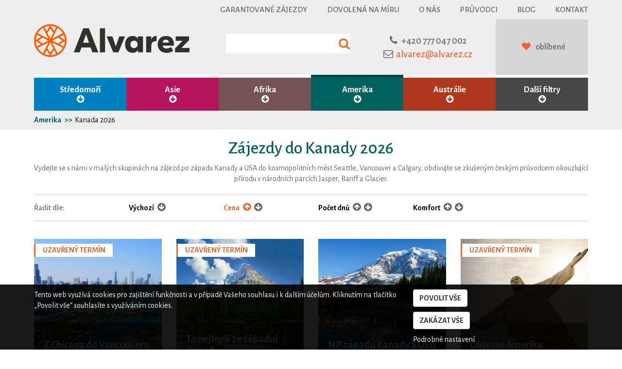

--- FILE ---
content_type: text/html; charset=utf-8
request_url: https://www.alvarez.cz/poznavaci-zajezdy/kanada?order=price-up
body_size: 9386
content:
<!DOCTYPE html>
<html lang="cs">
<head>
	<meta property="fb:admins" content="1590547254">
	<meta name="SKYPE_TOOLBAR" content="SKYPE_TOOLBAR_PARSER_COMPATIBLE">
	<meta name="Author" content="CK Alvarez 2017">
	<meta http-equiv="Content-Type" content="text/html; charset=utf-8">
  <meta http-equiv="X-UA-Compatible" content="IE=edge">
  <meta name="viewport" content="width=device-width, initial-scale=1, minimum-scale=1">
	<meta name="description" content="Vydejte se s námi v malých skupinách na zájezd po západu Kanady a USA do kosmopolitních měst Seattle, Vancouver a Calgary, obdivujte se zkušeným českým průvodcem okouzlující přírodu v národních parcích Jasper, Banff a Glacier.  ">
	<meta name="robots" content="index,follow">
  <link rel="canonical" href="https://www.alvarez.cz/poznavaci-zajezdy/kanada">

	<title>
      Zájezdy do Kanady 2026 | CK Alvarez
  </title>
	<link rel="shortcut icon" href="/favicon.ico" type="image/x-icon">
	<link rel="stylesheet" media="screen,projection,tv" href="/css/lightbox.min.css" type="text/css">
        <link href="https://fonts.googleapis.com/css?family=Alegreya+Sans:400,500,700,800&amp;subset=latin-ext" rel="stylesheet">
        <link rel="stylesheet" href="/css/font-awesome.min.css">
        <link rel="stylesheet" href="/css/bootstrap.min.css">
        <link rel="stylesheet" href="/css/bootstrap-datetimepicker.min.css">

	<link rel="stylesheet" media="screen,projection,tv" href="/css/screen.css?time=1770053357" type="text/css">
	<link rel="stylesheet" media="print" href="/css/print.css" type="text/css">




      <!-- Global site tag (gtag.js) - Google Analytics -->
      <script async src="https://www.googletagmanager.com/gtag/js?id=G-HT4G4M9R4D"></script>
      <script>
        window.dataLayer = window.dataLayer || [];
        function gtag(){ dataLayer.push(arguments);}
        gtag('consent', 'default', {
          'ad_storage': "denied",
          'analytics_storage': "denied",
					'wait_for_update': 500
        });
        gtag('js', new Date());

        gtag('config', 'G-HT4G4M9R4D');
      </script>
</head>
<body data-spy="scroll" data-target="#taby" class="eucookie-hidden" >
<!-- COOKIES -->
<div class="eu-cookie-bar">
    <div class="container">
        <div class="row">
            <div class="col-md-12">
                <div class="row">
                    <div class="col-md-8">
                <p>
                    Tento web využívá cookies pro zajištění funkčnosti a v případě Vašeho souhlasu i k dalším účelům. Kliknutím na tlačítko „Povolit vše“ souhlasíte s využíváním cookies.
                </p>
                    </div>
                    <div class="col-md-4">
                <div class="action-block">
                    <a href="#" class="btn btn-default bar-allow-all">Povolit vše</a><br>
                    <a href="#" class="btn btn-default bar-deny-all">Zakázat vše</a><br>
                    <a  href="/cookies">Podrobné nastavení</a>
                </div>
                    </div>
                </div>
            </div>
        </div>
    </div>
</div>
    <nav class="navbar navbar-default">
      <div class="container">

        <div id="top_navbar" class="hidden-sm hidden-xs">
          <ul class="nav navbar-nav pull-right">
            <li><a href="/garantovane-zajezdy">Garantované zájezdy</a></li>
            <li><a href="/dovolena-na-miru">Dovolená na míru</a></li>
            <li><a href="/o-nas">O nás</a></li>
            <li><a href="/pruvodci">Průvodci</a></li>
            <li><a href="https://blog.alvarez.cz" target="_blank">Blog</i></a></li>
            <li><a href="/kontakt">Kontakt</a></li>
          </ul>

        </div><!--/.nav-collapse -->
      </div>
    </nav>

    <div class="header">
        <div class="container">
                <div class="col-lg-4 col-md-4  col-sm-4 col-xs-10">
                    <a href="/"><img src="/images/logo2.svg" class="logo" alt="Cestovní kancelář Alvarez"></a>
                </div>
                <div class="col-lg-3 col-md-3 hidden-sm hidden-xs search ">
                    <form action="/hledani/" method="GET">
                        <input type="text" name="search" id="search" data-href="/search/" autocomplete="off">
                    </form>
<div id="snippet--search_result">
</div>
                </div>
                <div class="col-lg-3 col-md-3 col-sm-4 hidden-xs text-center">
                    <div class="contact">
                        <i class="fa fa-phone" aria-hidden="true"></i><a href="tel:+420777047002" >+420 777 047 002</a><br>
                        <i class="fa fa-envelope-o" aria-hidden="true"></i><a class="mail" href="mailto:alvarez&#64;alvarez.cz" >alvarez&#64;alvarez.cz</a>
                    </div>
                </div>
                <div class="col-lg-2 col-md-2 hidden-sm hidden-xs text-center login">
                    <div class="login2">
<div id="snippet--favourite">                            <i class="fa fa-heart" aria-hidden="true"></i>
                            <a href="/oblibene">oblíbené </a>
</div>
                    </div>
                </div>
                <div class="col-xs-2 col-sm-4 hidden-md hidden-lg">
            <!-- Static navbar -->
                  <nav class="navbar navbar-default">
                    <div class="row">
                      <div class="navbar-header">
                        <button type="button" class="navbar-toggle collapsed" data-toggle="collapse" data-target="#navbar2" aria-expanded="false" aria-controls="navbar">
                          <span class="sr-only">Toggle navigation</span>
                          <span class="icon-bar"></span>
                          <span class="icon-bar"></span>
                          <span class="icon-bar"></span>
                        </button>

                      </div>
                      </div><!--/.nav-collapse -->
                    </div><!--/.container-fluid -->
                  </nav>


                </div>

                                      <div id="navbar2" class="navbar-collapse collapse">
                                      <div class="container">
                                      <div class="col-xs-12 col-sm-6 col-sm-offset-6 hidden-md hidden-lg">
                                                  <ul class="nav navbar-nav pull-right">
                                                    <li><a href="/garantovane-zajezdy">Garantované zájezdy</a></li>
                                                    <li><a href="/dovolena-na-miru">Dovolená na míru</a></li>
                                                    <li><a href="/o-nas">O nás</a></li>
                                                    <li><a href="/pruvodci">Průvodci</a></li>
                                                    <li><a href="https://blog.alvarez.cz" target="_blank">Blog</i></a></li>
                                                    <li><a href="/kontakt">Kontakt</a></li>
                                                  </ul>
                                                  </div>
                                                  </div>
            </div>
    </div>


    <div class="affix-menu" data-spy="affix" data-offset-top="155">

        <nav class="navbar navbar-svetadily menu" >
          <div class="container">
            <div id="navbar" class="collapse navbar-collapse">
              <ul class="nav navbar-nav ">

                    <li class="col-md-2 col-sm-4 col-xs-6 stredomori dropdown ">
                        <a href="#" class="dropdown-toggle" data-toggle="dropdown" >Středomoří <br><span class="visible-lg fa fa-arrow-circle-down"></span></a>
                        <div class="secondary">
                                <div class="dropdown-menu" role="menu">
                                    <div class="dvojka">
                                        <ul class="col-md-3 nabidka dark" role="menu">
                                            <li><a href="/poznavaci-zajezdy/stredomori">Středomoří a Atlantické ostrovy</a></li>
                                                <li><a href="/poznavaci-zajezdy/blizky-vychod">Blízký východ</a></li>
                                        </ul>
                                        <div class="nabidka2">
                                            <ul role="menu">
                                                    <li><a href="/poznavaci-zajezdy/azory">Azory</a></li>
                                                    <li><a href="/poznavaci-zajezdy/egypt">Egypt</a></li>
                                                    <li><a href="/poznavaci-zajezdy/francie">Francie</a></li>
                                                    <li><a href="/poznavaci-zajezdy/izrael">Izrael</a></li>
                                                    <li><a href="/poznavaci-zajezdy/kanarske-ostrovy">Kanárské ostrovy</a></li>
                                                    <li><a href="/poznavaci-zajezdy/kreta">Kréta</a></li>
                                                    <li><a href="/poznavaci-zajezdy/madeira">Madeira</a></li>
                                                    <li><a href="/poznavaci-zajezdy/mallorca">Mallorca</a></li>
                                                    <li><a href="/poznavaci-zajezdy/maroko">Maroko</a></li>
                                                    <li><a href="/poznavaci-zajezdy/portugalsko">Portugalsko</a></li>
                                                    <li><a href="/poznavaci-zajezdy/recko">Řecko</a></li>
                                                    <li><a href="/poznavaci-zajezdy/spanelsko">Španělsko</a></li>
                                                    <li><a href="/poznavaci-zajezdy/turecko">Turecko</a></li>
                                            </ul>
                                        </div>
                                    </div>
                                </div>
                        </div>
                    </li>
                    <li class="col-md-2 col-sm-4 col-xs-6 asie dropdown  " >
                        <a href="#" class="dropdown-toggle" data-toggle="dropdown" >Asie <br><span class="visible-lg fa fa-arrow-circle-down"></span></a>
                        <div class="secondary">
                                <div class="dropdown-menu" role="menu">
                                    <div class="dvojka">
                                        <ul class="col-md-3 nabidka dark" role="menu">
                                            <li><a href="/poznavaci-zajezdy/asie">Asie</a></li>
                                                <li><a href="/poznavaci-zajezdy/blizky-vychod">Asie Blízký východ</a></li>
                                                <li><a href="/poznavaci-zajezdy/dalny-vychod">Asie Dálný východ</a></li>
                                                <li><a href="/poznavaci-zajezdy/jihovychodni-asie">Asie Jihovýchodní</a></li>
                                                <li><a href="/poznavaci-zajezdy/jizni-asie">Asie Jižní</a></li>
                                                <li><a href="/poznavaci-zajezdy/stredni-asie">Asie Střední</a></li>
                                                <li><a href="/poznavaci-zajezdy/zakavkazsko">Zakavkazsko</a></li>
                                        </ul>
                                        <div class="nabidka2">
                                            <ul role="menu">
                                                    <li><a href="/poznavaci-zajezdy/afghanistan">Afghánistán</a></li>
                                                    <li><a href="/poznavaci-zajezdy/armenie">Arménie</a></li>
                                                    <li><a href="/poznavaci-zajezdy/azerbajdzan">Ázerbájdžán</a></li>
                                                    <li><a href="/poznavaci-zajezdy/bahrajn">Bahrajn</a></li>
                                                    <li><a href="/poznavaci-zajezdy/bali">Bali</a></li>
                                                    <li><a href="/poznavaci-zajezdy/barma">Barma</a></li>
                                                    <li><a href="/poznavaci-zajezdy/bhutan">Bhútán</a></li>
                                                    <li><a href="/poznavaci-zajezdy/borneo">Borneo</a></li>
                                                    <li><a href="/poznavaci-zajezdy/brunej">Brunej</a></li>
                                                    <li><a href="/poznavaci-zajezdy/filipiny">Filipíny</a></li>
                                                    <li><a href="/poznavaci-zajezdy/gruzie">Gruzie</a></li>
                                                    <li><a href="/poznavaci-zajezdy/hongkong">Hongkong</a></li>
                                                    <li><a href="/poznavaci-zajezdy/indie">Indie</a></li>
                                                    <li><a href="/poznavaci-zajezdy/indonesie">Indonésie</a></li>
                                                    <li><a href="/poznavaci-zajezdy/irak">Irák</a></li>
                                                    <li><a href="/poznavaci-zajezdy/iran">Írán</a></li>
                                                    <li><a href="/poznavaci-zajezdy/izrael">Izrael</a></li>
                                                    <li><a href="/poznavaci-zajezdy/japonsko">Japonsko</a></li>
                                                    <li><a href="/poznavaci-zajezdy/jizni-korea">Jižní Korea</a></li>
                                                    <li><a href="/poznavaci-zajezdy/jordansko">Jordánsko</a></li>
                                                    <li><a href="/poznavaci-zajezdy/kambodza">Kambodža</a></li>
                                                    <li><a href="/poznavaci-zajezdy/kazachstan">Kazachstán</a></li>
                                                    <li><a href="/poznavaci-zajezdy/kyrgyzstan">Kyrgyzstán</a></li>
                                                    <li><a href="/poznavaci-zajezdy/laos">Laos</a></li>
                                                    <li><a href="/poznavaci-zajezdy/macao">Macao</a></li>
                                                    <li><a href="/poznavaci-zajezdy/malajsie">Malajsie</a></li>
                                                    <li><a href="/poznavaci-zajezdy/maledivy">Maledivy</a></li>
                                                    <li><a href="/poznavaci-zajezdy/mongolsko">Mongolsko</a></li>
                                                    <li><a href="/poznavaci-zajezdy/myanmar">Myanmar</a></li>
                                                    <li><a href="/poznavaci-zajezdy/nepal">Nepál</a></li>
                                                    <li><a href="/poznavaci-zajezdy/oman">Omán</a></li>
                                                    <li><a href="/poznavaci-zajezdy/pakistan">Pákistán</a></li>
                                                    <li><a href="/poznavaci-zajezdy/saudska-arabie">Saúdská Arábie</a></li>
                                                    <li><a href="/poznavaci-zajezdy/singapur">Singapur</a></li>
                                                    <li><a href="/poznavaci-zajezdy/spojene-arabske-emiraty">Spojené arabské emiráty</a></li>
                                                    <li><a href="/poznavaci-zajezdy/sri-lanka">Srí Lanka</a></li>
                                                    <li><a href="/poznavaci-zajezdy/tadzikistan">Tádžikistán</a></li>
                                                    <li><a href="/poznavaci-zajezdy/thajsko">Thajsko</a></li>
                                                    <li><a href="/poznavaci-zajezdy/tchaj-wan">Tchaj-wan</a></li>
                                                    <li><a href="/poznavaci-zajezdy/turecko">Turecko</a></li>
                                                    <li><a href="/poznavaci-zajezdy/turkmenistan">Turkmenistán</a></li>
                                                    <li><a href="/poznavaci-zajezdy/uzbekistan">Uzbekistán</a></li>
                                                    <li><a href="/poznavaci-zajezdy/vietnam">Vietnam</a></li>
                                            </ul>
                                        </div>
                                    <div>
                                </div>
                        </div>
                    </li>
                    <li class="col-md-2 col-sm-4 col-xs-6 afrika dropdown " >
                        <a href="#" class="dropdown-toggle" data-toggle="dropdown" >Afrika <br><span class="visible-lg fa fa-arrow-circle-down"></span></a>
                        <div class="secondary">
                                <div class="dropdown-menu" role="menu">
                                    <div class="dvojka">
                                        <ul class="col-md-3 nabidka dark" role="menu">
                                            <li><a href="/poznavaci-zajezdy/afrika">Afrika</a></li>
                                                <li><a href="/poznavaci-zajezdy/jizni-afrika">Afrika Jižní</a></li>
                                                <li><a href="/poznavaci-zajezdy/severni-afrika">Afrika Severní</a></li>
                                                <li><a href="/poznavaci-zajezdy/subsaharska-afrika">Afrika Subsaharská</a></li>
                                                <li><a href="/poznavaci-zajezdy/vychodni-afrika">Afrika Východní</a></li>
                                        </ul>
                                        <div class="nabidka2">
                                            <ul role="menu">
                                                    <li><a href="/poznavaci-zajezdy/alzirsko">Alžírsko</a></li>
                                                    <li><a href="/poznavaci-zajezdy/botswana">Botswana</a></li>
                                                    <li><a href="/poznavaci-zajezdy/egypt">Egypt</a></li>
                                                    <li><a href="/poznavaci-zajezdy/etiopie">Etiopie</a></li>
                                                    <li><a href="/poznavaci-zajezdy/gambie">Gambie</a></li>
                                                    <li><a href="/poznavaci-zajezdy/jihoafricka-republika">Jihoafrická republika</a></li>
                                                    <li><a href="/poznavaci-zajezdy/kena">Keňa</a></li>
                                                    <li><a href="/poznavaci-zajezdy/lesotho">Lesotho</a></li>
                                                    <li><a href="/poznavaci-zajezdy/madagaskar">Madagaskar</a></li>
                                                    <li><a href="/poznavaci-zajezdy/maroko">Maroko</a></li>
                                                    <li><a href="/poznavaci-zajezdy/mauricius">Mauricius</a></li>
                                                    <li><a href="/poznavaci-zajezdy/namibie">Namibie</a></li>
                                                    <li><a href="/poznavaci-zajezdy/reunion">Réunion</a></li>
                                                    <li><a href="/poznavaci-zajezdy/senegal">Senegal</a></li>
                                                    <li><a href="/poznavaci-zajezdy/seychely">Seychely</a></li>
                                                    <li><a href="/poznavaci-zajezdy/svazijsko">Svazijsko</a></li>
                                                    <li><a href="/poznavaci-zajezdy/tanzanie">Tanzanie</a></li>
                                                    <li><a href="/poznavaci-zajezdy/uganda">Uganda</a></li>
                                                    <li><a href="/poznavaci-zajezdy/zanzibar">Zanzibar</a></li>
                                                    <li><a href="/poznavaci-zajezdy/zimbabwe">Zimbabwe</a></li>
                                            </ul>
                                        </div>
                                    </div>
                                </div>
                        </div>
                    </li>
                    <li class="col-md-2 col-sm-4 col-xs-6 amerika dropdown active" >
                        <a href="#" class="dropdown-toggle" data-toggle="dropdown" >Amerika <br><span class="visible-lg fa fa-arrow-circle-down"></span></a>
                        <div class="secondary">
                                <div class="dropdown-menu" role="menu">
                                    <div class="dvojka">
                                        <ul class="col-md-3 nabidka dark" role="menu">
                                            <li><a href="/poznavaci-zajezdy/amerika">Amerika</a></li>
                                                <li><a href="/poznavaci-zajezdy/jizni-amerika">Amerika Jižní</a></li>
                                                <li><a href="/poznavaci-zajezdy/severni-amerika">Amerika Severní</a></li>
                                                <li><a href="/poznavaci-zajezdy/stredni-amerika">Amerika Střední</a></li>
                                                <li><a href="/poznavaci-zajezdy/karibik">Karibik</a></li>
                                        </ul>
                                        <div class="nabidka2">
                                            <ul role="menu">
                                                    <li><a href="/poznavaci-zajezdy/aljaska">Aljaška</a></li>
                                                    <li><a href="/poznavaci-zajezdy/americke-panenske-ostrovy">Americké Panenské ostrovy</a></li>
                                                    <li><a href="/poznavaci-zajezdy/argentina">Argentina</a></li>
                                                    <li><a href="/poznavaci-zajezdy/barbados">Barbados</a></li>
                                                    <li><a href="/poznavaci-zajezdy/bolivie">Bolívie</a></li>
                                                    <li><a href="/poznavaci-zajezdy/brazilie">Brazílie</a></li>
                                                    <li><a href="/poznavaci-zajezdy/dominikanska-republika">Dominikánská republika</a></li>
                                                    <li><a href="/poznavaci-zajezdy/ekvador">Ekvádor</a></li>
                                                    <li><a href="/poznavaci-zajezdy/francouzska-guyana">Francouzská Guyana</a></li>
                                                    <li><a href="/poznavaci-zajezdy/grenada">Grenada</a></li>
                                                    <li><a href="/poznavaci-zajezdy/guatemala">Guatemala</a></li>
                                                    <li><a href="/poznavaci-zajezdy/guyana">Guyana</a></li>
                                                    <li><a href="/poznavaci-zajezdy/havaj">Havaj</a></li>
                                                    <li><a href="/poznavaci-zajezdy/honduras">Honduras</a></li>
                                                    <li><a href="/poznavaci-zajezdy/chile">Chile</a></li>
                                                    <li><a href="/poznavaci-zajezdy/jamajka">Jamajka</a></li>
                                                    <li><a href="/poznavaci-zajezdy/kanada">Kanada</a></li>
                                                    <li><a href="/poznavaci-zajezdy/kolumbie">Kolumbie</a></li>
                                                    <li><a href="/poznavaci-zajezdy/kostarika">Kostarika</a></li>
                                                    <li><a href="/poznavaci-zajezdy/kuba">Kuba</a></li>
                                                    <li><a href="/poznavaci-zajezdy/mexiko">Mexiko</a></li>
                                                    <li><a href="/poznavaci-zajezdy/nikaragua">Nikaragua</a></li>
                                                    <li><a href="/poznavaci-zajezdy/panama">Panama</a></li>
                                                    <li><a href="/poznavaci-zajezdy/paraguay">Paraguay</a></li>
                                                    <li><a href="/poznavaci-zajezdy/peru">Peru</a></li>
                                                    <li><a href="/poznavaci-zajezdy/portoriko">Portoriko</a></li>
                                                    <li><a href="/poznavaci-zajezdy/salvador">Salvador</a></li>
                                                    <li><a href="/poznavaci-zajezdy/surinam">Surinam</a></li>
                                                    <li><a href="/poznavaci-zajezdy/svaty-vincenc-a-grenadiny">Svatý Vincenc a Grenadiny</a></li>
                                                    <li><a href="/poznavaci-zajezdy/usa">USA</a></li>
                                            </ul>
                                        </div>
                                    </div>
                                </div>
                        </div>
                    </li>
                    <li class="col-md-2 col-sm-4 col-xs-6 oceanie dropdown " >
                        <a href="#" class="dropdown-toggle" data-toggle="dropdown" >Austrálie <br><span class="visible-lg fa fa-arrow-circle-down"></span></a>
                        <div class="secondary">
                                <div class="dropdown-menu" role="menu">
                                    <div class="dvojka">
                                        <ul class="col-md-3 nabidka dark" role="menu">
                                            <li><a href="/poznavaci-zajezdy/australie-oceanie">Austrálie a Oceánie</a></li>
                                                <li><a href="/poznavaci-zajezdy/oceanie">Oceánie</a></li>
                                        </ul>
                                        <div class="nabidka2">
                                            <ul role="menu">
                                                    <li><a href="/poznavaci-zajezdy/australie">Austrálie</a></li>
                                                    <li><a href="/poznavaci-zajezdy/francouzska-polynesie">Francouzská Polynésie</a></li>
                                                    <li><a href="/poznavaci-zajezdy/novy-zeland">Nový Zéland</a></li>
                                            </ul>
                                        </div>
                                    </div>
                                </div>
                        </div>
                    </li>
                    <li class="col-md-2 col-sm-4 col-xs-6 filtry dropdown" >
                        <a href="#contact"  class="dropdown-toggle" data-toggle="dropdown" >Další filtry <br><span class="visible-lg fa fa-arrow-circle-down"></span></a>
                        <div class="secondary">
                                <div class="dropdown-menu" role="menu">
                                    <div class="dvojka">
                                        <div class="col-md-3 dark sloupec">
                                             <h3>Speciální nabídky</h3>
                                             <ul class="nabidka4" role="menu">
                                                     <li><a href="/novinky">Novinky</a></li>
                                                     <li><a href="/garantovane-zajezdy">Garantované zájezdy</a></li>
                                             </ul>
                                             <h3>Dle stravování</h3>
                                            <ul class="nabidka4" role="menu">
                                                    <li><a href="/zajezdy/individualni-stravovani">Individuální</a></li>
                                                    <li><a href="/zajezdy/snidane">Snídaně</a></li>
                                                    <li><a href="/zajezdy/polopenze">Polopenze</a></li>
                                                    <li><a href="/zajezdy/plna-penze">Plná penze</a></li>
                                                    <li><a href="/zajezdy/all-inclusive">All inclusive</a></li>
                                                    <li><a href="/zajezdy/stravovani-dle-programu">Dle programu</a></li>
                                            </ul>
                                        <h3>Dle tématu</h3>


                                        <ul class="nabidka4" role="menu">
                                                <li><a href="/poznavaci-zajezdy/more">Moře</a></li>
                                                <li><a href="/poznavaci-zajezdy/zazitky">Zážitky</a></li>
                                                <li><a href="/poznavaci-zajezdy/pamatky">Památky</a></li>
                                                <li><a href="/poznavaci-zajezdy/priroda">Příroda</a></li>
                                                <li><a href="/poznavaci-zajezdy/mesta">Města</a></li>
                                                <li><a href="/poznavaci-zajezdy/turistika">Turistika</a></li>
                                         </ul>

                                        </div>

                                        <div class="col-md-3 sloupec">
                                        <h3>Dle termínu</h3>
                                        <ul class="nabidka4" role="menu">
                                                <li><a href="/dovolena/2026/unor">únor 2026</a></li>
                                                <li><a href="/dovolena/2026/brezen">březen 2026</a></li>
                                                <li><a href="/dovolena/2026/duben">duben 2026</a></li>
                                                <li><a href="/dovolena/2026/kveten">květen 2026</a></li>
                                                <li><a href="/dovolena/2026/cerven">červen 2026</a></li>
                                                <li><a href="/dovolena/2026/cervenec">červenec 2026</a></li>
                                                <li><a href="/dovolena/2026/srpen">srpen 2026</a></li>
                                                <li><a href="/dovolena/2026/zari">září 2026</a></li>
                                                <li><a href="/dovolena/2026/rijen">říjen 2026</a></li>
                                                <li><a href="/dovolena/2026/listopad">listopad 2026</a></li>
                                                <li><a href="/dovolena/2026/prosinec">prosinec 2026</a></li>
                                                <li><a href="/dovolena/2027/leden">leden 2027</a></li>
                                                <li><a href="/dovolena/2027/unor">únor 2027</a></li>
                                                <li><a href="/dovolena/2027/brezen">březen 2027</a></li>
                                                <li><a href="/dovolena/2027/duben">duben 2027</a></li>
                                                <li><a href="/dovolena/2027/kveten">květen 2027</a></li>
                                        </ul>
                                        </div>
                                        <div class="col-md-3 dark sloupec">
                                            <h3>Dle dovolené</h3>
                                            <ul class="nabidka4" role="menu">
                                                <li><a href="/zajezdy-do-10-dnu">Zájezdy na 10 a méně dnů</a></li>
                                                <li><a href="/zajezdy-od-11-do-16-dnu">Zájezdy na 11 až 16 dnů</a></li>
                                                <li><a href="/zajezdy-od-17-do-23-dnu">Zájezdy na 17 až 23 dnů</a></li>
                                                <li><a href="/zajezdy-od-24-dnu">Zájezdy na 24 a více dnů</a></li>
                                                <li><a href="/dovolena/vanoce">Vánoční zájezdy</a></li>
                                                <li><a href="/dovolena/velikonoce">Velikonoční zájezdy</a></li>
                                                <li><a href="/dovolena/silvestr">Silvestrovské zájezdy</a></li>
                                                <li><a href="/dovolena/prazdniny">Prázdninové zájezdy</a></li>
                                                <li><a href="/dovolena/jaro">Jarní zájezdy</a></li>
                                                <li><a href="/dovolena/leto">Letní zájezdy</a></li>
                                                <li><a href="/dovolena/podzim">Podzimní zájezdy</a></li>
                                                <li><a href="/dovolena/zima">Zimní zájezdy</a></li>
                                            </ul>


                                        </div>

                                        <div class="col-md-3 sloupec">
                                             <h3>Dle průvodce</h3>
                                             <ul class="nabidka4" role="menu">
                                                     <li><a href="/pruvodce/marek.neubauer">Mgr. Marek Neubauer, MBA</a></li>
                                                     <li><a href="/pruvodce/petr.pelikan">PhDr. Petr Pelikán</a></li>
                                                     <li><a href="/pruvodce/sylva.vltavska">Mgr. Sylva Vltavská</a></li>
                                                     <li><a href="/pruvodce/viliam.kral">Viliam Král'</a></li>
                                                     <li><a href="/pruvodce/blaha.jakub">Jakub Bláha</a></li>
                                                     <li><a href="/pruvodce/katerina.smetanova">Kateřina Smetanová</a></li>
                                                     <li><a href="/pruvodce/eva.michlikova">Ing. Eva Michlíková</a></li>
                                                     <li><a href="/pruvodce/pavel.spicak">Pavel Špičák</a></li>
                                                     <li><a href="/pruvodce/veronika.zehir">Veronika Zehir</a></li>
                                                 <li class="nostrong"><a href="/pruvodci">další průvodci...</a></li>
                                             </ul>
                                        </div>
                                    </div>
                                </div>
                        </div>
                    </li>
                  </ul>
            </div>
        </div>
    </div>
</nav>
    <div id="start" class="main-image">
    </div>
        <div class="full-grey">
            <div class="container">
                <div class="row">
                    <ol class="breadcrumb color-amerika">
                            <li><a href="/poznavaci-zajezdy/amerika">Amerika</a></li>
                            <li><a href="/poznavaci-zajezdy/kanada">Kanada 2026</a></li>
                    </ol>
                </div>
            </div>
        </div>


<div class="container journey-container">
    <div class="row">
        <div class="col-md-12 text-center color-amerika">
              <h1>Zájezdy do Kanady 2026</h1>
                <span class="text-grey">
                  Vydejte se s námi v malých skupinách na zájezd po západu Kanady a USA do kosmopolitních měst Seattle, Vancouver a Calgary, obdivujte se zkušeným českým průvodcem okouzlující přírodu v národních parcích Jasper, Banff a Glacier.  
                </span>
        </div>
    </div>
    <div class="row">
        <div class="col-md-12 hidden-xs col-sm-12">
        <div class="razeni">
<div id="snippet--razeni">            <div class="row">
                <div class="col-md-2 col-sm-3">
                    Řadit dle:
                </div>
                <div class="col-md-2 col-sm-3">
                    <a class="ajax " href="/poznavaci-zajezdy/kanada">
                        Výchozí
                        <i class="fa fa-arrow-circle-down" aria-hidden="true"></i>
                    </a>

                </div>
                <div class="col-md-2 col-sm-3">
                    <a class="ajax active" href="/poznavaci-zajezdy/kanada?order=price-down">
                        Cena
                    </a>
                    <a class="ajax active" href="/poznavaci-zajezdy/kanada?order=price-up">
                        <i class="fa fa-arrow-circle-up" aria-hidden="true"></i>
                    </a>
                    <a class="ajax " href="/poznavaci-zajezdy/kanada?order=price-down">
                        <i class="fa fa-arrow-circle-down" aria-hidden="true"></i>
                    </a>


                </div>
                <div class="col-md-2 col-sm-3">
                    <a class="ajax " href="/poznavaci-zajezdy/kanada?order=days-up">
                    Počet dnů
                    </a>
                    <a class="ajax " href="/poznavaci-zajezdy/kanada?order=days-up">
                        <i class="fa fa-arrow-circle-up" aria-hidden="true"></i>
                    </a>
                    <a class="ajax " href="/poznavaci-zajezdy/kanada?order=days-down">
                        <i class="fa fa-arrow-circle-down" aria-hidden="true"></i>
                    </a>
                </div>
                <div class="col-md-2 col-sm-3">
                    <a class="ajax " href="/poznavaci-zajezdy/kanada?order=komfort-up">
                    Komfort
                    </a>
                    <a class="ajax " href="/poznavaci-zajezdy/kanada?order=komfort-up">
                        <i class="fa fa-arrow-circle-up" aria-hidden="true"></i>
                    </a>
                    <a class="ajax " href="/poznavaci-zajezdy/kanada?order=komfort-down">
                        <i class="fa fa-arrow-circle-down" aria-hidden="true"></i>
                    </a>
                </div>
            </div>
</div>
        </div>

        </div>
<div id="snippet--zajezdy"><div class="journey col-lg-3 col-md-4 col-sm-6 col-xs-12">
    <a href="/zajezd-989-z-chicaga-do-vancouveru">
    <div class="tipy">
            <div class="tip">
                Uzavřený termín
            </div>
    </div>

    <div class="photo">
            <img src="/upload/thumbs/w400/h400/crop/9939.jpg">
        <h2>
            <span>Z Chicaga do Vancouveru</span>
        </h2>
    </div>
    <div class="countries-days menu-amerika">
        <div class="countries">
            USA, Kanada
        </div>
        <div class="days dark">
            14 dnů
        </div>
    </div>


    <div class="terms">
            <div class="term">
                od <span class="date">4.9.2021</span>
            </div>
                <div class="next" title="">
            </div>
            <div class="price">
                od <span class="money color-amerika">64 540 Kč</span>
            </div>
            <div class="like">
                    <a class="ajax" rel="nofollow" title="Přidat do oblíbených"  href="/oblibene/989">
                        <i class="fa fa-heart-o" aria-hidden="true" data-favourite="989"></i>
                    </a>
            </div>
    </div>
</div>
<div class="journey col-lg-3 col-md-4 col-sm-6 col-xs-12">
    <a href="/zajezd-1011-to-nejlepsi-ze-zapadni-kanady">
    <div class="tipy">
            <div class="tip">
                Uzavřený termín
            </div>
    </div>

    <div class="photo">
            <img src="/upload/thumbs/w400/h400/crop/2657.jpg">
        <h2>
            <span>To nejlepší ze západní Kanady</span>
        </h2>
    </div>
    <div class="countries-days menu-amerika">
        <div class="countries">
            Kanada
        </div>
        <div class="days dark">
            17 dnů
        </div>
    </div>


    <div class="terms">
            <div class="term">
                od <span class="date">4.9.2021</span>
            </div>
                <div class="next" title="">
            </div>
            <div class="price">
                od <span class="money color-amerika">82 990 Kč</span>
            </div>
            <div class="like">
                    <a class="ajax" rel="nofollow" title="Přidat do oblíbených"  href="/oblibene/1011">
                        <i class="fa fa-heart-o" aria-hidden="true" data-favourite="1011"></i>
                    </a>
            </div>
    </div>
</div>
<div class="journey col-lg-3 col-md-4 col-sm-6 col-xs-12">
    <a href="/zajezd-956-np-zapadu-kanady-a-usa">
    <div class="tipy">
    </div>

    <div class="photo">
            <img src="/upload/thumbs/w400/h400/crop/5426.jpg">
        <h2>
            <span>NP západu Kanady a USA</span>
        </h2>
    </div>
    <div class="countries-days menu-amerika">
        <div class="countries">
            USA, Kanada
        </div>
        <div class="days dark">
            18 dnů
        </div>
    </div>


    <div class="terms">
            <div class="term">
                od <span class="date">22.6.2026</span>
            </div>
                <div class="next" title="">
            </div>
            <div class="price">
                od <span class="money color-amerika">107 790 Kč</span>
            </div>
            <div class="like">
                    <a class="ajax" rel="nofollow" title="Přidat do oblíbených"  href="/oblibene/956">
                        <i class="fa fa-heart-o" aria-hidden="true" data-favourite="956"></i>
                    </a>
            </div>
    </div>
</div>
<div class="journey col-lg-3 col-md-4 col-sm-6 col-xs-12">
    <a href="/zajezd-1012-objevte-ameriku">
    <div class="tipy">
            <div class="tip">
                Uzavřený termín
            </div>
    </div>

    <div class="photo">
            <img src="/upload/thumbs/w400/h400/crop/2527.jpg">
        <h2>
            <span>Objevte Ameriku</span>
        </h2>
    </div>
    <div class="countries-days menu-amerika">
        <div class="countries">
            Kanada, USA, Mexiko, Panama, Peru, Chile, Argentina, Uruguay, Paraguay, Brazílie
        </div>
        <div class="days dark">
            19 dnů
        </div>
    </div>


    <div class="terms">
            <div class="term">
                od <span class="date">19.4.2022</span>
            </div>
                <div class="next" title="">
            </div>
            <div class="price">
                od <span class="money color-amerika">119 990 Kč</span>
            </div>
            <div class="like">
                    <a class="ajax" rel="nofollow" title="Přidat do oblíbených"  href="/oblibene/1012">
                        <i class="fa fa-heart-o" aria-hidden="true" data-favourite="1012"></i>
                    </a>
            </div>
    </div>
</div>
</div>
    </div>
</div>


<div class="container query">
    <h3>Rychlý dotaz <i class="fa fa-fw fa-question-circle" aria-hidden="true"></i></h3>
<div id="snippet--dotaz">            <div class="form">
                <form action="/poznavaci-zajezdy/kanada" method="post" id="question">
                    <div class="col-md-3">
                        <label for="frm-dotaz-email">Váš e-mail</label>
                        <input type="email" name="email" id="frm-dotaz-email" required data-nette-rules='[{"op":":filled","msg":"Vyplňte prosím e-mail."},{"op":":email","msg":"Vyplňte prosím platný e-mail."}]'>
                    </div>
                    <div class="col-md-9">
                        <label for="frm-dotaz-zprava">Vaše zpráva</label>
                        <textarea name="zprava" rows="4" id="frm-dotaz-zprava" required data-nette-rules='[{"op":":filled","msg":"Vyplňte prosím text dotazu."}]'></textarea>
                        <div class="skrytjs">
                            <label for="frm-dotaz-prazdnejs">Do tohoto pole napište číslici pět.</label>
                            <input type="text" name="prazdnejs" id="frm-dotaz-prazdnejs">
                        </div>
                        <div class="g-recaptcha" type="text" name="recaptcha" id="frm-dotaz-recaptcha" required data-nette-rules='[{"op":":filled","msg":"This field is required."}]' data-sitekey="6LeIAvwrAAAAAAYeNElb1iZ5YNjerf6w7bIRaOFR"></div>
                        <input type="submit" name="odeslat" value="Odeslat">
                    </div>
                <input type="hidden" name="typ" value="dotaz"><input type="hidden" name="_do" value="dotaz-submit"></form>

                <div class="clearfix"></div>
            </div>

</div>
</div>

<div class="jumbotron footer">
    <div class="container ">
        <div class="row">
            <div class="col-md-3 col-xs-offset-2 col-sm-offset-0 col-xs-8 col-sm-6 address">
                <a href="/">
                    <img src="/images/logo2white.svg" alt="Cestovní kancelář Alvarez" class="logo">
                </a>
                <br>
                <strong>Alvarez s.r.o.</strong><br>
                třída Karla IV. 634/25<br>
                500 02 Hradec Králové<br>
                IČ: 27502066, DIČ: CZ27502066<br><br>
                Telefon: +420 491 110 404<br>
                Mobil: +420 777 047 002
            </div>
            <div class="col-md-3 col-xs-offset-2 col-xs-8 col-sm-offset-0 col-sm-6 col-md-push-6 newsletter">
                <h4>O Alvarezu</h4>
                <ul>
                    <li><a href="/o-nas">O nás</a></li>
                    <li><a href="/kontakt">Kontakt</a></li>
                    <li><a  href="/pruvodci">Průvodci</a></li>
                    <li><a href="https://blog.alvarez.cz" target="_blank" >Blog</a></li>
                    <li><a href="/kariera">Kariéra</a></li>
                    <li><a href="/historie">Historie</a></li>
                    <li><a  href="/oceneni-a-uspechy">Ocenění a úspěchy</a></li>
                </ul>
            </div>

            <div class="col-md-3 col-xs-offset-2 col-xs-8 col-sm-offset-0 col-sm-6 col-md-pull-3 about2">
                <h4>O zájezdech</h4>
                <ul>
                    <li><a href="/charakteristika-zajezdu">Charakteristika zájezdů</a></li>
                    <li><a href="/vseobecne-informace">Všeobecné informace k zájezdům</a></li>
                    <li><a href="/pojisteni">Pojištění</a>, <a href="/slevy">Slevy</a></li>
                    <li><a href="/smlouva-o-zajezdu">Smlouva o zájezdu</a></li>

                    <li><a href="/jak-se-prihlasit">Jak se přihlásit</a></li>
                    <li><a href="/viza">Údaje o pasových a vízových požadavcích</a></li>
                    <li><a href="/ockovani">Zdravotní požadavky státu určení</a></li>
                    <li><a href="/encyklopedie/">Encyklopedie</a></li>
                    <li><a href="/dovolena-na-miru">Dovolená na míru</a></li>
                </ul>
            </div>
            <div class="col-md-3 col-xs-offset-2 col-xs-8 col-sm-offset-0 col-sm-6 col-md-pull-3 about">
                <h4>Informace a služby</h4>
                <ul>
                    <li><a href="/newsletter">Newsletter</a></li>
                    <li><a href="/darkovy-poukaz">Dárkový poukaz</a></li>
                    <li><a href="/zavazadla">Sleva na zavazadla</a></li>
                    <li><a  href="/partneri">Partneři</a></li>
                    <li><a  href="/cookies">Cookies</a></li>
                </ul>
                <div class="clearfix"></div>
                <a href="https://www.facebook.com/alvarez.cz/" target="_blank">
                     <i class="fa fa-facebook-official fa-2x fa-fw" aria-hidden="true"></i>
                 </a>
                 <a href="https://www.instagram.com/ck_alvarez/" target="_blank">
                     <i class="fa fa-instagram fa-2x fa-fw" aria-hidden="true"></i>
                 </a>
                 <a href="https://www.linkedin.com/company/ckalvarez" target="_blank">
                     <i class="fa fa-linkedin fa-2x fa-fw" aria-hidden="true"></i>
                 </a>

            </div>

        </div>
    </div>
</div>
<div class="jumbotron superfooter">
    <div class="container">
        <div class="row">
            <div class="col-xs-12 col-sm-4 col-md-4 text-left">
                Alvarez s.r.o. 2017
            </div>
            <div class="col-xs-12 col-sm-4 col-md-4 text-center">
                <img src="/images/layout/ack.png" class="ack">
            </div>
            <div class="col-xs-12 col-sm-4 col-md-4 text-right">
                    <img src="/images/hc.png" alt="designed by Humlnet Creative">
                </div>
            </div>
        </div>
    </div>
</div>
<script type="text/javascript" src="/js/jquery.min.js"></script>
<script type="text/javascript" src="/js/netteForms.min.js"></script>
<script type="text/javascript" src="/js/jquery.nette.js"></script>
<script type="text/javascript" src="/js/js.cookie.js"></script>
<script type="text/javascript" src="/js/lightbox.min.js"></script>
<script type="text/javascript" src="/js/jquery.ajaxform.js"></script>
<script type="text/javascript" src="/js/bootstrap.min.js"></script>
<script type="text/javascript" src="/js/bootstrap-datetimepicker.js" charset="UTF-8"></script>
<script type="text/javascript" src="/js/locales/bootstrap-datetimepicker.cs.js" charset="UTF-8"></script>
<script type="text/javascript" src="/js/nextras.datetimepicker.init.js" charset="UTF-8"></script>
<script type="text/javascript" src="/js/cookies.js"></script>
<script type="text/javascript" src="/dist/app.5749520565c0ba210832.js"></script>
<script type="text/javascript" src="https://c.seznam.cz/js/rc.js"></script>
<script>
  var retargetingConf = {
    rtgId: 41444,
    consent: 0
  };
  if (window.rc && window.rc.retargetingHit) {
    window.rc.retargetingHit(retargetingConf);
  }
</script>

	<script src="https://www.google.com/recaptcha/api.js"></script>

</body>
</html>


--- FILE ---
content_type: text/html; charset=utf-8
request_url: https://www.google.com/recaptcha/api2/anchor?ar=1&k=6LeIAvwrAAAAAAYeNElb1iZ5YNjerf6w7bIRaOFR&co=aHR0cHM6Ly93d3cuYWx2YXJlei5jejo0NDM.&hl=en&v=N67nZn4AqZkNcbeMu4prBgzg&size=normal&anchor-ms=20000&execute-ms=30000&cb=m2ix1rwx9op7
body_size: 49231
content:
<!DOCTYPE HTML><html dir="ltr" lang="en"><head><meta http-equiv="Content-Type" content="text/html; charset=UTF-8">
<meta http-equiv="X-UA-Compatible" content="IE=edge">
<title>reCAPTCHA</title>
<style type="text/css">
/* cyrillic-ext */
@font-face {
  font-family: 'Roboto';
  font-style: normal;
  font-weight: 400;
  font-stretch: 100%;
  src: url(//fonts.gstatic.com/s/roboto/v48/KFO7CnqEu92Fr1ME7kSn66aGLdTylUAMa3GUBHMdazTgWw.woff2) format('woff2');
  unicode-range: U+0460-052F, U+1C80-1C8A, U+20B4, U+2DE0-2DFF, U+A640-A69F, U+FE2E-FE2F;
}
/* cyrillic */
@font-face {
  font-family: 'Roboto';
  font-style: normal;
  font-weight: 400;
  font-stretch: 100%;
  src: url(//fonts.gstatic.com/s/roboto/v48/KFO7CnqEu92Fr1ME7kSn66aGLdTylUAMa3iUBHMdazTgWw.woff2) format('woff2');
  unicode-range: U+0301, U+0400-045F, U+0490-0491, U+04B0-04B1, U+2116;
}
/* greek-ext */
@font-face {
  font-family: 'Roboto';
  font-style: normal;
  font-weight: 400;
  font-stretch: 100%;
  src: url(//fonts.gstatic.com/s/roboto/v48/KFO7CnqEu92Fr1ME7kSn66aGLdTylUAMa3CUBHMdazTgWw.woff2) format('woff2');
  unicode-range: U+1F00-1FFF;
}
/* greek */
@font-face {
  font-family: 'Roboto';
  font-style: normal;
  font-weight: 400;
  font-stretch: 100%;
  src: url(//fonts.gstatic.com/s/roboto/v48/KFO7CnqEu92Fr1ME7kSn66aGLdTylUAMa3-UBHMdazTgWw.woff2) format('woff2');
  unicode-range: U+0370-0377, U+037A-037F, U+0384-038A, U+038C, U+038E-03A1, U+03A3-03FF;
}
/* math */
@font-face {
  font-family: 'Roboto';
  font-style: normal;
  font-weight: 400;
  font-stretch: 100%;
  src: url(//fonts.gstatic.com/s/roboto/v48/KFO7CnqEu92Fr1ME7kSn66aGLdTylUAMawCUBHMdazTgWw.woff2) format('woff2');
  unicode-range: U+0302-0303, U+0305, U+0307-0308, U+0310, U+0312, U+0315, U+031A, U+0326-0327, U+032C, U+032F-0330, U+0332-0333, U+0338, U+033A, U+0346, U+034D, U+0391-03A1, U+03A3-03A9, U+03B1-03C9, U+03D1, U+03D5-03D6, U+03F0-03F1, U+03F4-03F5, U+2016-2017, U+2034-2038, U+203C, U+2040, U+2043, U+2047, U+2050, U+2057, U+205F, U+2070-2071, U+2074-208E, U+2090-209C, U+20D0-20DC, U+20E1, U+20E5-20EF, U+2100-2112, U+2114-2115, U+2117-2121, U+2123-214F, U+2190, U+2192, U+2194-21AE, U+21B0-21E5, U+21F1-21F2, U+21F4-2211, U+2213-2214, U+2216-22FF, U+2308-230B, U+2310, U+2319, U+231C-2321, U+2336-237A, U+237C, U+2395, U+239B-23B7, U+23D0, U+23DC-23E1, U+2474-2475, U+25AF, U+25B3, U+25B7, U+25BD, U+25C1, U+25CA, U+25CC, U+25FB, U+266D-266F, U+27C0-27FF, U+2900-2AFF, U+2B0E-2B11, U+2B30-2B4C, U+2BFE, U+3030, U+FF5B, U+FF5D, U+1D400-1D7FF, U+1EE00-1EEFF;
}
/* symbols */
@font-face {
  font-family: 'Roboto';
  font-style: normal;
  font-weight: 400;
  font-stretch: 100%;
  src: url(//fonts.gstatic.com/s/roboto/v48/KFO7CnqEu92Fr1ME7kSn66aGLdTylUAMaxKUBHMdazTgWw.woff2) format('woff2');
  unicode-range: U+0001-000C, U+000E-001F, U+007F-009F, U+20DD-20E0, U+20E2-20E4, U+2150-218F, U+2190, U+2192, U+2194-2199, U+21AF, U+21E6-21F0, U+21F3, U+2218-2219, U+2299, U+22C4-22C6, U+2300-243F, U+2440-244A, U+2460-24FF, U+25A0-27BF, U+2800-28FF, U+2921-2922, U+2981, U+29BF, U+29EB, U+2B00-2BFF, U+4DC0-4DFF, U+FFF9-FFFB, U+10140-1018E, U+10190-1019C, U+101A0, U+101D0-101FD, U+102E0-102FB, U+10E60-10E7E, U+1D2C0-1D2D3, U+1D2E0-1D37F, U+1F000-1F0FF, U+1F100-1F1AD, U+1F1E6-1F1FF, U+1F30D-1F30F, U+1F315, U+1F31C, U+1F31E, U+1F320-1F32C, U+1F336, U+1F378, U+1F37D, U+1F382, U+1F393-1F39F, U+1F3A7-1F3A8, U+1F3AC-1F3AF, U+1F3C2, U+1F3C4-1F3C6, U+1F3CA-1F3CE, U+1F3D4-1F3E0, U+1F3ED, U+1F3F1-1F3F3, U+1F3F5-1F3F7, U+1F408, U+1F415, U+1F41F, U+1F426, U+1F43F, U+1F441-1F442, U+1F444, U+1F446-1F449, U+1F44C-1F44E, U+1F453, U+1F46A, U+1F47D, U+1F4A3, U+1F4B0, U+1F4B3, U+1F4B9, U+1F4BB, U+1F4BF, U+1F4C8-1F4CB, U+1F4D6, U+1F4DA, U+1F4DF, U+1F4E3-1F4E6, U+1F4EA-1F4ED, U+1F4F7, U+1F4F9-1F4FB, U+1F4FD-1F4FE, U+1F503, U+1F507-1F50B, U+1F50D, U+1F512-1F513, U+1F53E-1F54A, U+1F54F-1F5FA, U+1F610, U+1F650-1F67F, U+1F687, U+1F68D, U+1F691, U+1F694, U+1F698, U+1F6AD, U+1F6B2, U+1F6B9-1F6BA, U+1F6BC, U+1F6C6-1F6CF, U+1F6D3-1F6D7, U+1F6E0-1F6EA, U+1F6F0-1F6F3, U+1F6F7-1F6FC, U+1F700-1F7FF, U+1F800-1F80B, U+1F810-1F847, U+1F850-1F859, U+1F860-1F887, U+1F890-1F8AD, U+1F8B0-1F8BB, U+1F8C0-1F8C1, U+1F900-1F90B, U+1F93B, U+1F946, U+1F984, U+1F996, U+1F9E9, U+1FA00-1FA6F, U+1FA70-1FA7C, U+1FA80-1FA89, U+1FA8F-1FAC6, U+1FACE-1FADC, U+1FADF-1FAE9, U+1FAF0-1FAF8, U+1FB00-1FBFF;
}
/* vietnamese */
@font-face {
  font-family: 'Roboto';
  font-style: normal;
  font-weight: 400;
  font-stretch: 100%;
  src: url(//fonts.gstatic.com/s/roboto/v48/KFO7CnqEu92Fr1ME7kSn66aGLdTylUAMa3OUBHMdazTgWw.woff2) format('woff2');
  unicode-range: U+0102-0103, U+0110-0111, U+0128-0129, U+0168-0169, U+01A0-01A1, U+01AF-01B0, U+0300-0301, U+0303-0304, U+0308-0309, U+0323, U+0329, U+1EA0-1EF9, U+20AB;
}
/* latin-ext */
@font-face {
  font-family: 'Roboto';
  font-style: normal;
  font-weight: 400;
  font-stretch: 100%;
  src: url(//fonts.gstatic.com/s/roboto/v48/KFO7CnqEu92Fr1ME7kSn66aGLdTylUAMa3KUBHMdazTgWw.woff2) format('woff2');
  unicode-range: U+0100-02BA, U+02BD-02C5, U+02C7-02CC, U+02CE-02D7, U+02DD-02FF, U+0304, U+0308, U+0329, U+1D00-1DBF, U+1E00-1E9F, U+1EF2-1EFF, U+2020, U+20A0-20AB, U+20AD-20C0, U+2113, U+2C60-2C7F, U+A720-A7FF;
}
/* latin */
@font-face {
  font-family: 'Roboto';
  font-style: normal;
  font-weight: 400;
  font-stretch: 100%;
  src: url(//fonts.gstatic.com/s/roboto/v48/KFO7CnqEu92Fr1ME7kSn66aGLdTylUAMa3yUBHMdazQ.woff2) format('woff2');
  unicode-range: U+0000-00FF, U+0131, U+0152-0153, U+02BB-02BC, U+02C6, U+02DA, U+02DC, U+0304, U+0308, U+0329, U+2000-206F, U+20AC, U+2122, U+2191, U+2193, U+2212, U+2215, U+FEFF, U+FFFD;
}
/* cyrillic-ext */
@font-face {
  font-family: 'Roboto';
  font-style: normal;
  font-weight: 500;
  font-stretch: 100%;
  src: url(//fonts.gstatic.com/s/roboto/v48/KFO7CnqEu92Fr1ME7kSn66aGLdTylUAMa3GUBHMdazTgWw.woff2) format('woff2');
  unicode-range: U+0460-052F, U+1C80-1C8A, U+20B4, U+2DE0-2DFF, U+A640-A69F, U+FE2E-FE2F;
}
/* cyrillic */
@font-face {
  font-family: 'Roboto';
  font-style: normal;
  font-weight: 500;
  font-stretch: 100%;
  src: url(//fonts.gstatic.com/s/roboto/v48/KFO7CnqEu92Fr1ME7kSn66aGLdTylUAMa3iUBHMdazTgWw.woff2) format('woff2');
  unicode-range: U+0301, U+0400-045F, U+0490-0491, U+04B0-04B1, U+2116;
}
/* greek-ext */
@font-face {
  font-family: 'Roboto';
  font-style: normal;
  font-weight: 500;
  font-stretch: 100%;
  src: url(//fonts.gstatic.com/s/roboto/v48/KFO7CnqEu92Fr1ME7kSn66aGLdTylUAMa3CUBHMdazTgWw.woff2) format('woff2');
  unicode-range: U+1F00-1FFF;
}
/* greek */
@font-face {
  font-family: 'Roboto';
  font-style: normal;
  font-weight: 500;
  font-stretch: 100%;
  src: url(//fonts.gstatic.com/s/roboto/v48/KFO7CnqEu92Fr1ME7kSn66aGLdTylUAMa3-UBHMdazTgWw.woff2) format('woff2');
  unicode-range: U+0370-0377, U+037A-037F, U+0384-038A, U+038C, U+038E-03A1, U+03A3-03FF;
}
/* math */
@font-face {
  font-family: 'Roboto';
  font-style: normal;
  font-weight: 500;
  font-stretch: 100%;
  src: url(//fonts.gstatic.com/s/roboto/v48/KFO7CnqEu92Fr1ME7kSn66aGLdTylUAMawCUBHMdazTgWw.woff2) format('woff2');
  unicode-range: U+0302-0303, U+0305, U+0307-0308, U+0310, U+0312, U+0315, U+031A, U+0326-0327, U+032C, U+032F-0330, U+0332-0333, U+0338, U+033A, U+0346, U+034D, U+0391-03A1, U+03A3-03A9, U+03B1-03C9, U+03D1, U+03D5-03D6, U+03F0-03F1, U+03F4-03F5, U+2016-2017, U+2034-2038, U+203C, U+2040, U+2043, U+2047, U+2050, U+2057, U+205F, U+2070-2071, U+2074-208E, U+2090-209C, U+20D0-20DC, U+20E1, U+20E5-20EF, U+2100-2112, U+2114-2115, U+2117-2121, U+2123-214F, U+2190, U+2192, U+2194-21AE, U+21B0-21E5, U+21F1-21F2, U+21F4-2211, U+2213-2214, U+2216-22FF, U+2308-230B, U+2310, U+2319, U+231C-2321, U+2336-237A, U+237C, U+2395, U+239B-23B7, U+23D0, U+23DC-23E1, U+2474-2475, U+25AF, U+25B3, U+25B7, U+25BD, U+25C1, U+25CA, U+25CC, U+25FB, U+266D-266F, U+27C0-27FF, U+2900-2AFF, U+2B0E-2B11, U+2B30-2B4C, U+2BFE, U+3030, U+FF5B, U+FF5D, U+1D400-1D7FF, U+1EE00-1EEFF;
}
/* symbols */
@font-face {
  font-family: 'Roboto';
  font-style: normal;
  font-weight: 500;
  font-stretch: 100%;
  src: url(//fonts.gstatic.com/s/roboto/v48/KFO7CnqEu92Fr1ME7kSn66aGLdTylUAMaxKUBHMdazTgWw.woff2) format('woff2');
  unicode-range: U+0001-000C, U+000E-001F, U+007F-009F, U+20DD-20E0, U+20E2-20E4, U+2150-218F, U+2190, U+2192, U+2194-2199, U+21AF, U+21E6-21F0, U+21F3, U+2218-2219, U+2299, U+22C4-22C6, U+2300-243F, U+2440-244A, U+2460-24FF, U+25A0-27BF, U+2800-28FF, U+2921-2922, U+2981, U+29BF, U+29EB, U+2B00-2BFF, U+4DC0-4DFF, U+FFF9-FFFB, U+10140-1018E, U+10190-1019C, U+101A0, U+101D0-101FD, U+102E0-102FB, U+10E60-10E7E, U+1D2C0-1D2D3, U+1D2E0-1D37F, U+1F000-1F0FF, U+1F100-1F1AD, U+1F1E6-1F1FF, U+1F30D-1F30F, U+1F315, U+1F31C, U+1F31E, U+1F320-1F32C, U+1F336, U+1F378, U+1F37D, U+1F382, U+1F393-1F39F, U+1F3A7-1F3A8, U+1F3AC-1F3AF, U+1F3C2, U+1F3C4-1F3C6, U+1F3CA-1F3CE, U+1F3D4-1F3E0, U+1F3ED, U+1F3F1-1F3F3, U+1F3F5-1F3F7, U+1F408, U+1F415, U+1F41F, U+1F426, U+1F43F, U+1F441-1F442, U+1F444, U+1F446-1F449, U+1F44C-1F44E, U+1F453, U+1F46A, U+1F47D, U+1F4A3, U+1F4B0, U+1F4B3, U+1F4B9, U+1F4BB, U+1F4BF, U+1F4C8-1F4CB, U+1F4D6, U+1F4DA, U+1F4DF, U+1F4E3-1F4E6, U+1F4EA-1F4ED, U+1F4F7, U+1F4F9-1F4FB, U+1F4FD-1F4FE, U+1F503, U+1F507-1F50B, U+1F50D, U+1F512-1F513, U+1F53E-1F54A, U+1F54F-1F5FA, U+1F610, U+1F650-1F67F, U+1F687, U+1F68D, U+1F691, U+1F694, U+1F698, U+1F6AD, U+1F6B2, U+1F6B9-1F6BA, U+1F6BC, U+1F6C6-1F6CF, U+1F6D3-1F6D7, U+1F6E0-1F6EA, U+1F6F0-1F6F3, U+1F6F7-1F6FC, U+1F700-1F7FF, U+1F800-1F80B, U+1F810-1F847, U+1F850-1F859, U+1F860-1F887, U+1F890-1F8AD, U+1F8B0-1F8BB, U+1F8C0-1F8C1, U+1F900-1F90B, U+1F93B, U+1F946, U+1F984, U+1F996, U+1F9E9, U+1FA00-1FA6F, U+1FA70-1FA7C, U+1FA80-1FA89, U+1FA8F-1FAC6, U+1FACE-1FADC, U+1FADF-1FAE9, U+1FAF0-1FAF8, U+1FB00-1FBFF;
}
/* vietnamese */
@font-face {
  font-family: 'Roboto';
  font-style: normal;
  font-weight: 500;
  font-stretch: 100%;
  src: url(//fonts.gstatic.com/s/roboto/v48/KFO7CnqEu92Fr1ME7kSn66aGLdTylUAMa3OUBHMdazTgWw.woff2) format('woff2');
  unicode-range: U+0102-0103, U+0110-0111, U+0128-0129, U+0168-0169, U+01A0-01A1, U+01AF-01B0, U+0300-0301, U+0303-0304, U+0308-0309, U+0323, U+0329, U+1EA0-1EF9, U+20AB;
}
/* latin-ext */
@font-face {
  font-family: 'Roboto';
  font-style: normal;
  font-weight: 500;
  font-stretch: 100%;
  src: url(//fonts.gstatic.com/s/roboto/v48/KFO7CnqEu92Fr1ME7kSn66aGLdTylUAMa3KUBHMdazTgWw.woff2) format('woff2');
  unicode-range: U+0100-02BA, U+02BD-02C5, U+02C7-02CC, U+02CE-02D7, U+02DD-02FF, U+0304, U+0308, U+0329, U+1D00-1DBF, U+1E00-1E9F, U+1EF2-1EFF, U+2020, U+20A0-20AB, U+20AD-20C0, U+2113, U+2C60-2C7F, U+A720-A7FF;
}
/* latin */
@font-face {
  font-family: 'Roboto';
  font-style: normal;
  font-weight: 500;
  font-stretch: 100%;
  src: url(//fonts.gstatic.com/s/roboto/v48/KFO7CnqEu92Fr1ME7kSn66aGLdTylUAMa3yUBHMdazQ.woff2) format('woff2');
  unicode-range: U+0000-00FF, U+0131, U+0152-0153, U+02BB-02BC, U+02C6, U+02DA, U+02DC, U+0304, U+0308, U+0329, U+2000-206F, U+20AC, U+2122, U+2191, U+2193, U+2212, U+2215, U+FEFF, U+FFFD;
}
/* cyrillic-ext */
@font-face {
  font-family: 'Roboto';
  font-style: normal;
  font-weight: 900;
  font-stretch: 100%;
  src: url(//fonts.gstatic.com/s/roboto/v48/KFO7CnqEu92Fr1ME7kSn66aGLdTylUAMa3GUBHMdazTgWw.woff2) format('woff2');
  unicode-range: U+0460-052F, U+1C80-1C8A, U+20B4, U+2DE0-2DFF, U+A640-A69F, U+FE2E-FE2F;
}
/* cyrillic */
@font-face {
  font-family: 'Roboto';
  font-style: normal;
  font-weight: 900;
  font-stretch: 100%;
  src: url(//fonts.gstatic.com/s/roboto/v48/KFO7CnqEu92Fr1ME7kSn66aGLdTylUAMa3iUBHMdazTgWw.woff2) format('woff2');
  unicode-range: U+0301, U+0400-045F, U+0490-0491, U+04B0-04B1, U+2116;
}
/* greek-ext */
@font-face {
  font-family: 'Roboto';
  font-style: normal;
  font-weight: 900;
  font-stretch: 100%;
  src: url(//fonts.gstatic.com/s/roboto/v48/KFO7CnqEu92Fr1ME7kSn66aGLdTylUAMa3CUBHMdazTgWw.woff2) format('woff2');
  unicode-range: U+1F00-1FFF;
}
/* greek */
@font-face {
  font-family: 'Roboto';
  font-style: normal;
  font-weight: 900;
  font-stretch: 100%;
  src: url(//fonts.gstatic.com/s/roboto/v48/KFO7CnqEu92Fr1ME7kSn66aGLdTylUAMa3-UBHMdazTgWw.woff2) format('woff2');
  unicode-range: U+0370-0377, U+037A-037F, U+0384-038A, U+038C, U+038E-03A1, U+03A3-03FF;
}
/* math */
@font-face {
  font-family: 'Roboto';
  font-style: normal;
  font-weight: 900;
  font-stretch: 100%;
  src: url(//fonts.gstatic.com/s/roboto/v48/KFO7CnqEu92Fr1ME7kSn66aGLdTylUAMawCUBHMdazTgWw.woff2) format('woff2');
  unicode-range: U+0302-0303, U+0305, U+0307-0308, U+0310, U+0312, U+0315, U+031A, U+0326-0327, U+032C, U+032F-0330, U+0332-0333, U+0338, U+033A, U+0346, U+034D, U+0391-03A1, U+03A3-03A9, U+03B1-03C9, U+03D1, U+03D5-03D6, U+03F0-03F1, U+03F4-03F5, U+2016-2017, U+2034-2038, U+203C, U+2040, U+2043, U+2047, U+2050, U+2057, U+205F, U+2070-2071, U+2074-208E, U+2090-209C, U+20D0-20DC, U+20E1, U+20E5-20EF, U+2100-2112, U+2114-2115, U+2117-2121, U+2123-214F, U+2190, U+2192, U+2194-21AE, U+21B0-21E5, U+21F1-21F2, U+21F4-2211, U+2213-2214, U+2216-22FF, U+2308-230B, U+2310, U+2319, U+231C-2321, U+2336-237A, U+237C, U+2395, U+239B-23B7, U+23D0, U+23DC-23E1, U+2474-2475, U+25AF, U+25B3, U+25B7, U+25BD, U+25C1, U+25CA, U+25CC, U+25FB, U+266D-266F, U+27C0-27FF, U+2900-2AFF, U+2B0E-2B11, U+2B30-2B4C, U+2BFE, U+3030, U+FF5B, U+FF5D, U+1D400-1D7FF, U+1EE00-1EEFF;
}
/* symbols */
@font-face {
  font-family: 'Roboto';
  font-style: normal;
  font-weight: 900;
  font-stretch: 100%;
  src: url(//fonts.gstatic.com/s/roboto/v48/KFO7CnqEu92Fr1ME7kSn66aGLdTylUAMaxKUBHMdazTgWw.woff2) format('woff2');
  unicode-range: U+0001-000C, U+000E-001F, U+007F-009F, U+20DD-20E0, U+20E2-20E4, U+2150-218F, U+2190, U+2192, U+2194-2199, U+21AF, U+21E6-21F0, U+21F3, U+2218-2219, U+2299, U+22C4-22C6, U+2300-243F, U+2440-244A, U+2460-24FF, U+25A0-27BF, U+2800-28FF, U+2921-2922, U+2981, U+29BF, U+29EB, U+2B00-2BFF, U+4DC0-4DFF, U+FFF9-FFFB, U+10140-1018E, U+10190-1019C, U+101A0, U+101D0-101FD, U+102E0-102FB, U+10E60-10E7E, U+1D2C0-1D2D3, U+1D2E0-1D37F, U+1F000-1F0FF, U+1F100-1F1AD, U+1F1E6-1F1FF, U+1F30D-1F30F, U+1F315, U+1F31C, U+1F31E, U+1F320-1F32C, U+1F336, U+1F378, U+1F37D, U+1F382, U+1F393-1F39F, U+1F3A7-1F3A8, U+1F3AC-1F3AF, U+1F3C2, U+1F3C4-1F3C6, U+1F3CA-1F3CE, U+1F3D4-1F3E0, U+1F3ED, U+1F3F1-1F3F3, U+1F3F5-1F3F7, U+1F408, U+1F415, U+1F41F, U+1F426, U+1F43F, U+1F441-1F442, U+1F444, U+1F446-1F449, U+1F44C-1F44E, U+1F453, U+1F46A, U+1F47D, U+1F4A3, U+1F4B0, U+1F4B3, U+1F4B9, U+1F4BB, U+1F4BF, U+1F4C8-1F4CB, U+1F4D6, U+1F4DA, U+1F4DF, U+1F4E3-1F4E6, U+1F4EA-1F4ED, U+1F4F7, U+1F4F9-1F4FB, U+1F4FD-1F4FE, U+1F503, U+1F507-1F50B, U+1F50D, U+1F512-1F513, U+1F53E-1F54A, U+1F54F-1F5FA, U+1F610, U+1F650-1F67F, U+1F687, U+1F68D, U+1F691, U+1F694, U+1F698, U+1F6AD, U+1F6B2, U+1F6B9-1F6BA, U+1F6BC, U+1F6C6-1F6CF, U+1F6D3-1F6D7, U+1F6E0-1F6EA, U+1F6F0-1F6F3, U+1F6F7-1F6FC, U+1F700-1F7FF, U+1F800-1F80B, U+1F810-1F847, U+1F850-1F859, U+1F860-1F887, U+1F890-1F8AD, U+1F8B0-1F8BB, U+1F8C0-1F8C1, U+1F900-1F90B, U+1F93B, U+1F946, U+1F984, U+1F996, U+1F9E9, U+1FA00-1FA6F, U+1FA70-1FA7C, U+1FA80-1FA89, U+1FA8F-1FAC6, U+1FACE-1FADC, U+1FADF-1FAE9, U+1FAF0-1FAF8, U+1FB00-1FBFF;
}
/* vietnamese */
@font-face {
  font-family: 'Roboto';
  font-style: normal;
  font-weight: 900;
  font-stretch: 100%;
  src: url(//fonts.gstatic.com/s/roboto/v48/KFO7CnqEu92Fr1ME7kSn66aGLdTylUAMa3OUBHMdazTgWw.woff2) format('woff2');
  unicode-range: U+0102-0103, U+0110-0111, U+0128-0129, U+0168-0169, U+01A0-01A1, U+01AF-01B0, U+0300-0301, U+0303-0304, U+0308-0309, U+0323, U+0329, U+1EA0-1EF9, U+20AB;
}
/* latin-ext */
@font-face {
  font-family: 'Roboto';
  font-style: normal;
  font-weight: 900;
  font-stretch: 100%;
  src: url(//fonts.gstatic.com/s/roboto/v48/KFO7CnqEu92Fr1ME7kSn66aGLdTylUAMa3KUBHMdazTgWw.woff2) format('woff2');
  unicode-range: U+0100-02BA, U+02BD-02C5, U+02C7-02CC, U+02CE-02D7, U+02DD-02FF, U+0304, U+0308, U+0329, U+1D00-1DBF, U+1E00-1E9F, U+1EF2-1EFF, U+2020, U+20A0-20AB, U+20AD-20C0, U+2113, U+2C60-2C7F, U+A720-A7FF;
}
/* latin */
@font-face {
  font-family: 'Roboto';
  font-style: normal;
  font-weight: 900;
  font-stretch: 100%;
  src: url(//fonts.gstatic.com/s/roboto/v48/KFO7CnqEu92Fr1ME7kSn66aGLdTylUAMa3yUBHMdazQ.woff2) format('woff2');
  unicode-range: U+0000-00FF, U+0131, U+0152-0153, U+02BB-02BC, U+02C6, U+02DA, U+02DC, U+0304, U+0308, U+0329, U+2000-206F, U+20AC, U+2122, U+2191, U+2193, U+2212, U+2215, U+FEFF, U+FFFD;
}

</style>
<link rel="stylesheet" type="text/css" href="https://www.gstatic.com/recaptcha/releases/N67nZn4AqZkNcbeMu4prBgzg/styles__ltr.css">
<script nonce="92kPRuymh1biQzbduUMphg" type="text/javascript">window['__recaptcha_api'] = 'https://www.google.com/recaptcha/api2/';</script>
<script type="text/javascript" src="https://www.gstatic.com/recaptcha/releases/N67nZn4AqZkNcbeMu4prBgzg/recaptcha__en.js" nonce="92kPRuymh1biQzbduUMphg">
      
    </script></head>
<body><div id="rc-anchor-alert" class="rc-anchor-alert"></div>
<input type="hidden" id="recaptcha-token" value="[base64]">
<script type="text/javascript" nonce="92kPRuymh1biQzbduUMphg">
      recaptcha.anchor.Main.init("[\x22ainput\x22,[\x22bgdata\x22,\x22\x22,\[base64]/[base64]/[base64]/[base64]/[base64]/[base64]/[base64]/[base64]/[base64]/[base64]/[base64]/[base64]/[base64]/[base64]\x22,\[base64]\x22,\x22wqwmwrk8w7JARsO5YzZUCjoww6DDvz7DiMO+BikWSmkfw7fCvk1JZ15BHHLDiVjChBcydH42wrbDi2/CiSxPWFgUWHsWBMK9w64bYQPCjsK+wrEnwosIRMOPI8K9ChJzOMO4woxswpNOw5DCg8ODXsOEMWzDh8O5FsK/wqHCoxxtw4bDv2rCpynCscOIw4/[base64]/[base64]/NsKNw6zCisKOwqbCuQ4VNsKucHxUw5pAwr5JwrYgw7pww4/DgE4BIcOmwqJ+w7JCJWIdwo/DqBrDo8K/[base64]/CuXY0elfDvMKzT8ONwo4swqtMIxVQw4/Cs8K4LsKdwopnwovCtMK0WMOKSCwQwrw8YMKuwr7CmR7CjMOYccOGakDDp3dPEMOUwpMlw63Dh8OKCX5cJUlvwqR2wogGD8K9w6UnwpXDhE1JwpnCnl10wpHCjihaV8Otw5rDlcKzw6/DgCBNC0HCuMKfexxsUcKGCyXCk1/CkMOITFHChRU1fHLDqDzCucO1wp7DpcOvBlLCnh4HwoDDgy0ywr3CvsK2wrxXwpzCr2tvbyLDmMOOwrheOMO5woDDuE3DqcOGVD3ClEgrwrDCtMKTwrgPwqA2CcKCBTxZe8K3wqUyesOcUMOTwozCmcOFw4nDoylKMMKnfsK9QyrCmUpkwqsqwrAibsO/wozCshrCsHFvFsKjQcKIwoouPXY0EyEPfcK/wp7CiyTDsMKpw4zCtBgzERsvaz1Vw4Agw4HDrlxxwqTDiTXClkTDvMOjAsOXPMK0wox/[base64]/w68awoXCi8Kvw7bDkMKRFXwxwopFYsOfwoHDscOMNsKqPMKWw7pqw4xJw4fDmGbCvcOyMUcAel/DiGLCtEwkb2R5ViTDrjbDjA/[base64]/CvDtVwoAvwoPCpn7DkwAUw4F+woLCun7CvcKNWMKswpjCpBJJwr/DtlhIf8KDWWQAw599w7Ytwo9+wp9nT8OvDsOseMOjS8OXHcOow4DDt0vCk3bChsKrwpbDj8KyXVzDhCg6wp/Co8O+wpfCgcOYGjdqw51BwpbDgGkGL8OwwpvCk1URw49hwrY2FsO6w6HDgzsmUlccKMKOe8O2wqJlN8OSY1zDo8KhE8OXEMOpwrY6TcO/ecKcw4RLFQPCoyXDlDxmw4g+eFTDoMKJfsKQwploC8KQTsKLO3XDqsOqZMOWw57Cj8O4HhxvwpFkwoHDiUVywrHDhSRbwrrCu8KaLiJLeDYud8OZKmbChABvfDpUFWfDii/[base64]/wrTDhxRCwo3CsyZIWMOFw7wTBX0ywp3DnMO4C8KFJxcBVHXDjcOqw5Fhw4fDhHfCh17ClinDkk5bwrzDpsOYw6cMBsK1w5HDncKaw6QBbMKwwovCqcKbdsOWacONw7pGIgltwrvDqB/DuMOCXsOdw4Aqw6h/[base64]/w5jCizoUw6bDr8O5FnXDksK4w7LCoAIPPWZuw7VbNcK6UQ/[base64]/NcOgw6LDoiLCjAsBw7UNwp4+DcKTX0AvwofDjcOkPXpMw4U3w7nCqhdSw6jDuiIAcl/CtWAuesKVw7TDm2dHK8OefWA5E8OrEggUw7rCr8KjCTfDq8KIwozDkA4Jw5PDqcOPw7BIw5fDtcObZsOXCActwpnCkxfCm0QSw7HDjDRcwpXCpsK4cFoDPcKwKA1QTnfDqsKST8KvwpvDu8ORaXgWwodFIMKARcOVDsOUKsOhEMOSwqnDtsOFFyPCjBV9wp/CnMKIVcKtw5Ffw6nDpMOdBDNzTcODw77Cg8OdVyo3asO1wqs9w6TDm0zCqMOcwolMU8KLQMO+OMKrwq3Cj8KhUnBww4E/w6odwrXCik7CgMKnEcO/w6nDtwoLwrUnwp8wwrZcwp3CuVfCulPDom53w6rDvsOSwo/[base64]/Dk8K0w4nDuznCl8KjRiwUw7HDshEpXx9fT0FSV2kewo/DpAB4WsOrY8KsVjgFeMOHw6TDg1gXRTfCsl1mGVQ0LVPDrH3DmirCsB/Cp8KRAsOTd8KZOMKJGcOSYEwcLRtTZcKoBSEvw5zCtsK2esKrwp4rw4YBw7TDrsOQwq8XwrnDi2DCucOQJ8K+wpZiNlYKJCDDpjoYGEnDsS7CgEwhwqsTw73CrxpUbsOXFMO/fcKkw4TDlHonEUnCrsOAwp1ww5YRwpLCq8K+wpNPc3gFNcO7VMKFwqBMw654wqwGYMK2wr9sw5tdwp9Zw6HDjsOlHcONZjdpw4TClMKsGMOJAArCpcOAw7nDqcKqwpQwWsKVwrLCgCHDusKVw47DnsKyb8O/wprCmsOKN8KHwpHCoMOZXMOKwq1sOcKmwr7Ck8Owd8OyLcO3QgPDsWEow7xbw4HChcObEcKhw4PDl3AewqLCsMKbw49LfmvDn8OkSsK3wqrCvmjCsQAMwrMHwoo7w7xHDjDCkXgiwqLCisKBRsKQOjfCh8KywosSw6/DhwQZwq48FhPCuH/[base64]/OsK3YcOURy/DtWPCmcKFYS/[base64]/w7FmM0kPwo0gBsOtw7x1wpFfIXXCusOEw5TDpcOzwqUfawnDgxMuOMOPR8O5w40hwp/ChsOgGMOuw6PDgH7DjjfCo3nCu0/DtcKfC2LDszlpPmHCh8OpwrvDpMOlwqDCmcOWw57DnRhfYSNLw5fCqDxGcl8UFEcxd8O2wrDCgTRXw6jDuzFDwoZ3SsKIT8Otwo3DpsO/WAfDsMKNKl0fwrfDhMOJQwFBw4F4LsOnwp3DqsOMw6M1w5FZw7zCmMKZA8K0JWdGBcOrwqVUwo/CtsKoVMOkwrfDrmPDicK1S8K7VMK6w6ktw7bDii8lw4PDrsOIw7PDlADDtcO+bMK4XV90ZG4NJhE+wpZ+ZMOQJsOgw6TCtcOkw4jDpDbDpcK7N2vDpHLClcObwrhETSAWwo1mw4Rlw5/[base64]/DjcKLfMObQSXDscK7WMK5EHhraMK8TMKVw5XDk8OpdsKCwq/Dr8K+UcOGw4Jaw43DjcKKw7ZlGWjCq8O5w5B9QcOBc1PDisO2DhrCjCIwesOwOznDhxwSWsOxTMO+MMKeeXdhbxopw4/Dq3A6w5AdMsOvw6fCg8OPw44dw6lFwoDDpMOhNMOMw5NtcQPDvsKuI8OZwpA3woobw4zDjsOKwqw9wq/DjMKQw41uw7nDp8KewrbCqMKiw6x7DnHDkcOiKsOYwr7Chnh1wqrDgXhhw74Mw7c9ccKHw4o5w5pIw53CqCBCwo7Dg8O/aUnCnAwpNj8Mw7tgNsK/RSsZw5xawrzDpsO/DMKbQcO/b0TDnsK1bDXCqcKrf2c2AsKnw7XDpyfCkko4JMKEb0bCksOtRT4SPcOWw4XDssOBB05mw5rDqhjDkcKDwrbCv8Oiw54Rw7nCuhYIw59/wqBWw6MTdXHCr8K1w6MSwpdhBW8Qw7IWHcKVw6PCgw9/ZMOFccKBa8KjwqXDtsKqDMKCB8Oww47DugXDom/CjRDCt8K0wo/[base64]/eBbCisObSwZBUltvfCAYT8OBJj7DrA/Dlxk2wp/[base64]/dsKOw7TDjsO9wqcjFCPCqsKrU8KQMh7DmT0kwqLDtW7CuSMBwovCpcKFVcKXDBPDmsKmw5APccONw5HDiXUiwrYbIcO5fcOow7/DkMKFHcKswqt1VsOrOcOJE0tuwqrDqxbDsBTDvCjCmVfCqiZ/[base64]/DtMOsw6xiBS4Lw583wqbDpsKPTMOmwqEbw4/[base64]/Dll/DkMObwrBQE8OLwoHDlm4Qw6FzScOyMj3Dg1PDgg5WSQrDrcKDw6bCiWNffEcpYsKQwr4Uw69xw7vDg0MODS/CpCTDsMKeZS3CtMOtwqd1w4UPwoZtwqJDXcKAT21YQcOfwqTCtU8tw6HDtMOjwppvd8OIOcOHw5k8wrjCjxLCl8Knw53Ch8OFwrFQw7fDksKVSDFrw5fChsK9w5YDUsOcaTwdw4V4XWTDlsO8w5FcRcK5RSRQw7/CjHM/XFdDW8OjwoTDtgYdw4k2IMKDIMOVw47DiGXDk3PCg8OpTcK2SA3CtcKcwovCiHEJwqRvw6MzOMKIwqBjCT3CgBU5Dx8XbMObwrrCrj5cUkIzwpvCq8KOSMOOwqvDi0TDvXnCgsOxwpVeZzJew6wjD8O+MsOdwo/DjVk2T8KpwpBKY8OEw6vDux3DhX/CnXwqVcOqw5EawqlBw7hRK0bDsMOIfmQJN8KcUXwGwpMSCFrCoMKzwrsHT8KQwpZ9wq7CnsKww5U5w6XCoTXChcOqwo4uw43DjsOMwplDwr44UcKQOsKAOT5OwrvDtMOiw77DjVfDnRoMwp3DmmI2FsOLH0wbw7IawpVPDk/Dr3UHwrFXwrHClcKCwoHCtHdoHcOsw7/CvcKECMOjPcOuw6EXwrvDvMOracOWa8OOa8KWUA/CtBZqw4XDssK1wqfDtwnCjcK6w4MrFVbDhF8sw4NVbnHCvwrDn8O8YnJ6f8KjF8Kqw4zDr2pywq/[base64]/[base64]/ccOMUDvCr8K9w5fDrcO6BcOPwpMmXhRRwoXCvsOMU3nDvsO+wp7Co8ODwpkyH8KcewAJfkB4JsOZesKLS8KIRDTCjTDDoMO+w4FGRmPDp8Ojw4/DpRZyTsKHwpt2w6IPw5E9wqLCjVkPXjfDulPDrcKWY8OFw5ptwobCtsKpw4/Du8OAHV5tR3/[base64]/NGbCkRnCryDCtRtIAQDCnMOaNh5Ww5XCnRLDpMOQWMOsHkYodcOFG8OJw7DDpV7DlsKtLMOVwqDCr8KHw4pXBF/CjsKvw7N7wpvDh8OXPcKuX8KxwrPDusOcwpIeZMODfcK5UMObw6Y+woR6SR1FBifDlsK/VGTDjsODw7pbw4PDvMOvcU7DrnpzwpnCjF03aU9cJ8KtJcOGRU9qwr7Ds0R9w5zCuAJgO8KNNAPDocOkwqgaw5pOwospwrDDhcKpwozCvX3Cs055w5FTQsOYRUvDvMO8KMOrDRfDmj83w5vCqkjDmsOWw5/Cpl9hGC3Cv8K2w7A3XsKJwoNZwqrCryXDkAlQw6Y1w4J/wp3DnBQhw6MkOMOTXw1UCRbDlsK1OTDCrMOnw6NdwptJwq7CicO2w7wdS8O5w5keQQvDl8Kew7gTwrh+QsOGwrYFDsO7wp/CgXrDqWLCscOxwqBQZSghw6d7WcK8Qlc4wrVAPcKWwo7CrEJkbcKOWcK8ScKkEMOvPy/Dl3rDiMKsesKDLUFvw5YnLjrDuMKbwrArWsKDMsKvw5rDjwLCogrDvwRBEMODEcKmwrjDhkjCsR9tUwbDgA87w6Buw4Zgw7fCt2nDmsOfKTXDlsOSwrR2NcKdwpPDl0DCisKrwr0Dw6pfWsKgIsKBOMK8fcKvAcO+dBbCv0jCmcOiwrvDpy7CrQg/w4MCa13Dr8K3w7/DvsOjMRLDqzfDucKFw4vDq0pvYMKSwp1hw5/[base64]/[base64]/[base64]/bEd5VCx5w6REwo/[base64]/CtMOKwonCi8Knwq1twqpCZm9/woYrKcObTMO+wro1w5vChMOVwqYVOTvCncO2w6HCpETDm8KLHsOJw5PDpsOxw4DCgcKPwq3Ds28kDX8QOcKvcQTDrALCunssAXw/CcKEw6vDscK4ZsKQw60wC8OEIcKiwqM1wqgkSsK0w6oQwqjCmVwdf3wrwo7Cq27Dk8O1IibCtMKuw6Isw4jCr1zDiBY/wpEQQMOIwqkCwqI2MWfDicKEw5sSwpXCqQ/Cv3JxOF/[base64]/DscK0wqMNw6oeImJ9w57CqyBxeMKIwqghwrHDksKDB2lsw53DthM+wrnDpwspOFHClizDjMOAYh9Jw4/DmMOywr8CwrHDs2zCoEfCuHLDmFcpLybCosKtwrV7EcKAGiZRw7EZw6Eww7vDvAcaQcOhw4/Dp8KYwpjDisKDDsK8CcOPIMOQT8KoRcKcw5fDl8KyYsOHXTBYw47CkMOiHsK1GcKmQAHCtUjCucOEwrvDn8KxIyxNwrDDhsORwr9Kw4vCrMOIwrHDpMOdD2jDiHfCimzDnF3CtsKcbW/DkFVfXsOBw5wmMsOeQsO2w5QcwpPClV7DmgFow4HCqcOhw6Y/cMKNPzU+JMO6FkXCjjvDgMOASH8BYcOedzgZw758UmrDlXsBM2zCkcOBwrQIZWfCp0jCpRDDuCUpw6QIw5LDuMOfwq/CjMKDw4XDiVfCvcKoOmTCh8KvecKbw5MkEMOUMsO8w40nw4kENRTDsE7Cl1ojasOQISLCg0/DlH8cKBBow4Zew4NSwplMw5/[base64]/DohHDgD5SwpZ0VXN2ABlZM1bCrcOOc8KKNMOCw5fCoAPDuC3DmMOJw53DtHlKw4nCmsOZw6EoH8KqS8OKwrTCuDDCjg7DvwoIQsKJV1fDqzogBcKUw50Sw6lURcKbZRZhw6/[base64]/CpsOEw6TDjMOMwosKwpZEw59fb8Oiwo0qwq/[base64]/[base64]/CjmVhesKbW8KBKxXDm8OiIDnDr8OnejfCvMKbZzrDqsKeNV7Cjg7DmRvCoSTDkHnDnAYvwqfCgsK/S8Kmw7JjwophwpDCscKBC2NqLitCwqTDisKFw54JwojCoXvCqBExXHnChcKfRh3DucKKWHPDtMKaWVbDni/DrMODBTjCnzbDq8Kkwp5Bc8OODQtmw6IQwrTCg8K/w4drCx8+w6zDoMKdOsOSwqLCisOFw4d+w69ICRoaOz/[base64]/DmlYvw4Ixw7M5wpfDnBcPwq7DscOjw5lfwo7DssKQw6gdc8OhwprCvB0/YcKgHMOjBA09w5dwdiHDscKWY8Ktw705L8KnCmXDq07CqsOhwr/DhcK/wqFWA8KiS8KtwqvDtcKHw4NRw5PDvA/DusKJwokXZihlPQkswqnCqcKAa8OAasKKOjfDnjHCqMKLw4QAwpseP8O9VAp4w4rCicKlW1dKbxDCmMKbCibDkk9KQMOPHcKCXA4rwpnDhcOFw6fCuRIGZ8Kjw7zCnMOJwrwKw7xBwrxUwpHDq8KTB8OII8Kyw4w0wodvIcK9LDUMw5LCkGAuw5DCkG8Ewp/Dlw3CvAxCwq3CtcOjwq4KIiXDssOgwpktD8OfY8O7w4YlK8OkERUBemPCusKLUcKGZ8O8OVFxacONCMKcXHpuGC3DisOKwod7WMO0HWQwDTZGw6TChsOFb0/DnwPDtCnDnwXCvMKCwokyK8Ohwp/Cj2jChsOhVlTCo1ADSStNT8KsacK9R2fCvypYw5c0Ci3DlsOvw6/ClsOuA0Ufw5XDk1VCQwXCjcKWwpLClcOuw67DhsKVw7/DvcOhwqVwMHTCt8KKaEt5U8K/w4YmwrnChMOnw57DmFjDgsO8wrzCp8Kkw4kAe8OcIn/[base64]/DvMKPw43CrMOcasOrw7jDo8K7McK7RMKXwoslJGzCi31la8Kgw5nDqMK+A8OFX8OZwrkaC0/CiRDDhjlSGFBCMDxbB3EzwrUXw50CwozCoMKZDcOCw6XCuwY0OC0lQMOIXh3DucKjw4bDkcKUUlnCoMOYL3LDisKpDFbDjSR2wqbCt3YywpbDnzJdCg7DnMO2RDAcdQEiwpDDtm5SCwQQwrRjE8OlwoklVsKvwoU7woUMUMOYwobDu19GwrzCrkrDmcOMYk3CvcK/cMO2GMK/wpXDl8KTCjgKw57Dixl5HsKEwrgENyLDjRRYw6QUOz9/wqHCjzFDwq7DgMOcWcO1wqDCnXbDuHY+w77DvyN1aDNdHlnDhTx+VsOMVS3DrcOUw5N8YylKwpMJwrMVD3XCj8KmSnNnFm8/wr3Ct8OuMnPCh1HDgU9HYMOJUMKowrkwwqfCm8Odw5/Dg8Obw4NqEMK3wrZGasKCw7PCoknCi8Oewo7Cqn9Tw6vCiE3CtnTCiMOTej/Dt2ldw4zCjQs7wp/Dm8Kvw5zDkzjCpsOWwpRnwpvDnwvCjsKRNh0Pw7DDohPDocKCVcKMR8OrGzTCnwF0e8KMSsKzDhfCvMOEwpFZBGXCr08pXMKBw5/Dr8KxJMOMZcOJMsK2w5DCgUHDiBLDs8KmT8KnwpV+wprDnhZ9Qk7DvB7CtV5IC2lIwqrDv3bDssOMLj/Cj8KFYMKtU8KlSkjCr8K+wqbDmcO2EXjCpEnDtSs6w47CvsKrw7LDh8Knwq5YUwHDucKewpF2O8Oiw6LDkknDisOjwoPDqWp1UsOKwqExEsK6wqDCimMzNHDDoG4cw7zDmsKbw7hRQQrCuCRUw53ClV0pJ3jDuEt1b8O9wqlpJcOdcTZRw7/[base64]/Ctk41w5Z0B8OAacK9TMKYHsOceDXDm8Ocw5IFIhzDjxlnw67Cnicgw4RjeSRXw7A1woZAwrTCpcOfP8KIV20Rw5YrPsKcwqzCoMOwZTvCvEIAw5gwwpzDpsOrDi/Dh8K9NEjDjMKJwrzCt8O4w5/ClsKHTsOgHkHDncK9LMK5w4oaZhnDi8OMwrMjYsKNwoXDhR4pb8OIQcKTwp7ChsKUFwPCjcK6H8KZw6HClCjCuxfCtcO6TgAwwonDncO9Qi03w69qwqUnP8OIwoJyNsOLwr/DkzXCmyRtHsKIw4/Chi9Vw4/[base64]/w4LCi8OCJ08HBcK3BcO9w4HCnWrCvcKWw4jCv8OzIMOmwqLCh8KVLgfDvsKyNcKRw5QmGQMvIMO9w6poOcOQwoXCly7DqcKgGVfDsk/CvcK3VMKawqXDkcKsw6hDw4A7w4Z3w5ctwofCmGdmw77CmcODSV8Mw4Buwp5Ow7Ubw7UQLcKEwrDDpSpyGMOUPsO0w47DlsKNMg3CpFnCosOKB8KkXVnCvcK/[base64]/Cr8Kbw4liw5QXXCHDpFhhwosxwpjDrDfDm8Kpw59IOB7DqyDCocKJJsKiw5dLw40aP8Otw5vChH3DqgDDs8O0WsOAVlrDlhwkDsKJPQIww5rCusOjdBzDtsOUw79QR2jDicK/w6TDo8OYwoBLOnDCsQ/CisKJETFAOcO2McKdw7LCjsKcFgQjwq4Lw6LCt8OKb8Ovc8O6wo4aT17DtX0UY8KYw41/w4vDisOAcsKQwqfDqiBhX0HDjMKFw4jCvDPDgcOmU8OHKMO5fjfDsMOkwqHDkMOOwr/CtMKnIFHDoBBgwoQALsKmJMOOSB7CnAgdYBAgwrfClVQqdjZZUsKWW8KcwpYxwr1WQMKnYzjCjh3Ct8K/V3DCgU1rKMOYwqjCqUzCpsO8w4ZsBz/[base64]/DhR9QKsKaw6jDukVLwpNsCcOJBHXCjnTDh8OMw4Ftw4fCr8KqwrzCicK/fGnDuMKRwrcPE8OEw4PDgEopwoUzCB85wrFzw7fDhsKodS8nw45fw7fDnsK5K8Krw7pHw6AoKcKUwqIGwrvDggxcJEZ0wp09w4DDt8K5wrbCq1x2wqxEwp3DjWPDm8OqwpA2TcOJLRjCiVIJbS7Dq8OYOcK2w65gQ27CkCASWsOrwqvCvsKZw5vClcKZwq/CjMOjLyrCkMKmX8Kbw7nCpzZAEcOew6rCgcKPwqvCpFnCp8O3DyR+asOeUcKKTCBKXMOhJh3Cr8O6FQYzw5kPdhBCw5zCjMOAw4DDhMO6bQkbwqIrwr4ew6DDvSxywq1fwrTDucO3fsO0wo/CjEDCoMO2DBkSJ8K6wo7CsSADZCHDmE/DnitXwpHChMKeZE3DuxgoP8OJwqDDqFTDlsOdwp5awpluAH8DKlNRw5LCpcKpwrxYKD/[base64]/ClHbDhsOjwo3Dun9hwqROV8Ovw4jDssK4wpbDqlsgw59lw7zDncK3HndbwqrDt8OzwoLCgxvCi8OaIUtHwqF+VioUw4XDoBoSw79rw40HVMKZQlo/w6pxJcOAw4cGLcKywr3DmsObwog0w7vCjMOIZsK6w7/[base64]/DoyECwoLCjMOPw79nC8K/w5Zgw5/Ds1nCtMK2wpDCtl8Zw6lPwoXCggzCksKEwqo5SMKnwp3CpcOlfSvDlAZRwo3Dp2dRWsKdwqQ2R2/DssKzYD/CqsOIXsKwPcOoDMOtPi/[base64]/CpMOAwrHCm8O+w50rKWnCtX95Cm9Lw6R7eMKQw7tSwrdHwovDocO2XcOJGgLCk3rDmFvCm8O2ZWJKw7DCqcOHf1zDo2Eywp/[base64]/CrMOmw7TDqcKiPcKJwrEPIMK/fw4URBrDvMOpw5V/[base64]/wpU+w5kKaivDgsObw7fDscOwHxBywpECO8Kgw4I7wrJ2aMKKw77CrAM8w7htwqDDiil0woxUwrLDrCjCj0TCr8Obw73Cn8KQLMOawqjDlCwmwpwWwrhNwqpldsOdw4tuC3h8FCLDrmfCtMKHw53ChR/[base64]/[base64]/[base64]/Dt2oUw6XDqsOIwqZVScKVMAzCi8OCVULDlTpVw5J+wrstCy/CvXlww47CtsKxw6UXw4EnwoPCjVZqW8K2w5o9w4F8wqg+UAbCikXDqAUaw7/CoMKOw7XCuVkiwqNtEifDoRfDl8KofcOvwrrDhBjDoMOhwrFww6EkwoxfUljCmnhwI8ONw4BfQBDDssOlwoNaw4p/C8KLWsO+DVYWw7Nsw4pMw6ECw7hcw40mwrHDscKQIMKyX8Ocwq45RMKtfMKKwrR9wr7CrMOew4PDnE3Ds8K5PQMRbcK/wqjDmMOeEsORwr/CkTkMw4sXwqliw5/DuXXDpcOlc8O6cMK7cMOfI8OlF8O0w5PCsXXCvsKxw6TCtG/CllLCpxfCtlPDu8KKwqtWFcOGEsODJMKnw65cw6Rlwrkqw4JPw7IEwpg5CkNPEsKCwolMw7zCvRBtOTI1wrLCv04lwrYww4Ytw6bCpcOaw7bCuRZJw7IJDMO8NMOaZcKMZMO/UWHCslFBclgPwr/CmsKyacO6DQnDksKhasO4w6spwp7CrnnCpMOkwp7CryPClcKawqTDiwDDlmrCqsKIw5/DnMOAZsOYCMK1w4lzJ8ONw54hw4bClMKWUMOnwpfDilBRwqLDjhkWw6JEwqXCkEpzwoDDsMONwq5UKcKVSMO/WzTCkiFQT0IBC8O/XMK8w64eAE/DlRnDiXXDtMOjwp/Dlxw1w5/Dn1/[base64]/DrMOKM8OURm/Dvl9TOj0pcGl1wrXCgMK+P8KPPcKww7rDrSrCnF/[base64]/CtCzCg08yGw81w5bDksO/[base64]/[base64]/Ct8KiwoguJ3R2wq/DhFjCpMOhXcKdwoxmfDjCjRTCpnlRwqh2JwlJw6hxw7jDp8KXMzbCslbCjcOwYwXCoCzDv8O9wpk9wpfDr8OEOGbDjWkcPijDicOZwrnDvcO+woxBSsOGRcKdw4VMHDc+XcOjwpo4w5BNTmI6C2kkccKow4IBIw8IUk/CmMO9LsOIworDlV/[base64]/wo/[base64]/[base64]/wq3Dhz/[base64]/w7NzwpUVesKIKUPDgGzDl8KPworChcK9woNYwpbDvW3CnC/CiMKsw7x0W2NkZF/CsFzCrS/[base64]/DmhbCiF7DjMO6dMKBw5HDn8OHwr97PS/DmsKlYsKRw5dHNsOhw689w7DCp8OcJsKdw7kuw7U3Q8OBbkLCg8OrwpQJw7zCgsKtw7vDs8OxChfDosKyJBnCmW7CqVTCqMK/w6ogQsOOT0Bveg1AExEqw4HCkTcewqjDmjnDrcO2wpEQwo3CkG46DzzDi0oQBkvDtRI0w5sAHyjCmsOSwqjCrRdYw6xAw4/DmcKdwpvCsn/[base64]/CqMKkKQs8wprDqsK5wocswozDm8Ojw5YDUSYjw74+woPCqMKhVsOAwrd9QcKUw75XBcOfw59GEh3ClFnCiznCh8Kee8Oow7/DjRBdw4dTw7EawpBOw5Fbw4UiwpVSwq7CtzzDkyHCljDColxUwrdkQMK+wrBBBB8eMgADw61jwoQ5woXCl08ETsKhdcKoe8O3w7rDkSV6S8Oqw77CoMOkw5PDjMKYw7vDglJSwrcuFi/Ct8Kbw7NKFsK8fW9pwrQJasOiwp3CrkkRwqvCj0zDssO9wqYuODLDiMK/wogmai/DjMKbW8OxFcOfw5oKw6g7DBLDmsOGfsOvIMOwLWHDq3Axw5nCqMKHSGvCg1/CoSdtw6TCnCI/JcO/N8OIwrTCsl41wp/DoxjDsHrChW3DtlnDoAXCnMKYwp8tAsKed0nDrjrCkcOGXMOeQmHCpnTColDDmRXCrcOgCjJtwo17w7/DlcKmw63Ds17Cp8Ohw6DDl8O+eS/CqCzDvMKyfsK0aMOHXsKDVsK2w4HDtcOyw4JDcmfCsHvCocOFEsK6wqbCusOaHFQlb8OUw6dDaC4/wpp5KjjCgsODEcKPwoAedcKGwr8Yw73Dt8OMw4TCl8OdwqHCkMKqYWrCngwkwoXDnR3Ci1vCg8KZB8OMwoBvIcKmw5dMfsOdw4JCfGMFw4VJwq/CicK9w6XDqcOoQjkHa8OCwqXClnXCjcKAbMKDwpLDvcORw77CkzPCpcOQwq55fsO1LGVQHcK/[base64]/[base64]/DkcKNEcOGwp8Sw7XDnsOKw6rCv8KHOl/DpsO7OVHDi8O3w4HCisKbcGPCvsKtUcKewrUqw7jDgcK+ThDCkHVlO8K8wo7CuDLDo2FXY3fDrsOIYFLCvmPCqcOyNTIgOGvDtSTCu8K7UTDDsW7Dh8O+B8Obw7Mew7LDrsKPwqp6w5jCsjxLwp7DoQrDtR/DqcOSwpwvWhHCmsKBw7HCkBPDlsKBCsOwwpcUJMKcO3DDuMKgw47DsAbDu2ViwoNLSnE2UmwPwr02wrHDrUtwFcKFw4RZSsOhw43Dl8Ouw6fDqEZpw74xw74Pw6lndznDmHc1IMKqwrDDvwzDlQBsLVXCh8OxMMKaw43DtXjCtHEWw4ESw7/CojnDqybChsOYFsO2wocCIADCucO/FcKgaMKnAsO5CcKlTMKfw6PCrARGwolUI0B6w5MMwpoMLgYsJsKscMOgw7TDscOvCXLCjWsUWC7ClQ/CrFzDvcKcbsKJCl/CglprV8K3wq/[base64]/CswjCvBLCt8K9EmTDoSDCj8KDICgUXQAeYsKiwrZgwrdYHhLDs0Jxw4XChTxwwobCgBvDlsKcUSZJwqUuUn1lw7FQO8OWaMKnw5I1P8KVOXnClFhebzrDjcO5UsK0VltMV1nDlsKMLGjCsyHCh2fCsk4bwpTDm8K+UsKjw5jDsMO/w4nDoRc7w5HCv3XDpSLCnV5lwp4uwq/Dh8ORwrXCqMONfsK/wqfDrcK4wqDDmXtaSj/[base64]/w6RnwrbDokJVwqByw7vClHHCmDYpfzlZw71SHsKWwrTClcOEwo3DmMKVwrY/[base64]/CkhXCuAXClmnDrcKXOMOWw45Je8OfOU/DvMObw4bDvH0TPMOSw5jDunLCknh9OcKFan/DvsKQfi7CgirDisKcCsOgwrc7QH7Crn7CoGlDw6jDvQbDnsOawopTGShHVSJBKRwGIcOkw5sveGnDlsONw57DiMOLw6rDnWTDusOfw5bDrMOcwq8tQ3TCvUMHw4rDjcO4NcOlw6bDgmHCnCM5woMLw5xEccOiwq/[base64]/Cg8OGw6tzw44zwpMQwrfCljwcXypyAUJVcsOyCcOkTsKnwoTDrcK4S8Oaw7Bow5d9w78UMRzCqDxBS1XClizDrsKVw7jCnWNBAsO4w6HCncKRRMOyw7LChU9gw6fCqGABw7JsMcKhO3LCo2IXc8O5JcKMKcKxw7Yqwqg7a8OEw4/CnMORRHrDhsKSw4TCusKCw7l/wo8nVBc7wr7DvCIpDMKgV8KzTMO0w6sjQzrCsWYqHGt3wqjClsK8w5xYU8KbDgwbOQQgPMOoWgNvI8KyCsKtJ0QcXcOqw6HCrMOowrXCoMKLaErDj8Kkwp7CgTcdw6kGwqvDihvClnnDi8O3w5PDvFkbfjZuwo1YDi/[base64]/[base64]\\u003d\x22],null,[\x22conf\x22,null,\x226LeIAvwrAAAAAAYeNElb1iZ5YNjerf6w7bIRaOFR\x22,0,null,null,null,1,[21,125,63,73,95,87,41,43,42,83,102,105,109,121],[7059694,755],0,null,null,null,null,0,null,0,1,700,1,null,0,\[base64]/76lBhn6iwkZoQoZnOKMAhmv8xEZ\x22,0,0,null,null,1,null,0,0,null,null,null,0],\x22https://www.alvarez.cz:443\x22,null,[1,1,1],null,null,null,0,3600,[\x22https://www.google.com/intl/en/policies/privacy/\x22,\x22https://www.google.com/intl/en/policies/terms/\x22],\x22OOT26HPFa9I+RNUsR/MM+4399FWvpTWgdFFm6imtUDk\\u003d\x22,0,0,null,1,1770056959481,0,0,[189,46],null,[234,130,87,44],\x22RC-PZHEA0onSaBt8w\x22,null,null,null,null,null,\x220dAFcWeA5DDLc_eP1EyMt-geLoFJD1MB4x7NX09mT4fXhtrJ2xUrSGgcx_5ojFuqLNPRdeSfDMQTl7zf5A4G0rf3gyxDfUV_TRYw\x22,1770139759369]");
    </script></body></html>

--- FILE ---
content_type: application/javascript
request_url: https://www.alvarez.cz/js/jquery.nette.js
body_size: 1699
content:
/**
 * AJAX Nette Framwork plugin for jQuery
 *
 * @copyright   Copyright (c) 2009 Jan Marek
 * @license     MIT
 * @link        http://nettephp.com/cs/extras/jquery-ajax
 * @version     0.2
 */

jQuery.extend({
	nette: {
		updateSnippet: function (id, html) {
                var snippet = $("#" + id);

                // nejdriv aktualizuj snippet
                snippet.html(html);

                // pak najdi vsechny formulare ve snippetu a kazdy inicializuj
                snippet.find('form').each(function() {
                    Nette.initForm(this);
                });
        },

        updateValue: function (id, html) {
            $("#" + id).val(html);
        },
		success: function (payload) {
			// redirect
			if (payload.redirect) {
				window.location.href = payload.redirect;
				return;
			}

			// snippets
			if (payload.snippets) {
				for (var i in payload.snippets) {
					jQuery.nette.updateSnippet(i, payload.snippets[i]);
				}
            }
            if (payload.values) {

                for (var i in payload.values) {
                    jQuery.nette.updateValue(i, payload.values[i]);
                }
            }
            if (payload.favourites) {
                 $('i[data-favourite]').each(function() {
                     if (payload.favourites.indexOf(parseInt($(this).attr('data-favourite')))!==-1) {
                        $(this).removeClass("fa-heart-o");
                        $(this).addClass("fa-heart");
                     } else {
                        $(this).removeClass("fa-heart");
                        $(this).addClass("fa-heart-o");
                     }
                });
            }

		}
	}
});

jQuery.ajaxSetup({
	success: jQuery.nette.success,
	dataType: "json"
});

--- FILE ---
content_type: application/javascript
request_url: https://www.alvarez.cz/js/cookies.js
body_size: 5488
content:
function gtagIfFunction(command, parameters, info) {
    if (typeof gtag === 'function') {
        gtag(command, parameters, info)
    }
}

function showCookieBanner() {
    document.querySelector('body').classList.remove('eucookie-hidden');
}

function hideCookieBanner() {
    document.querySelector('body').classList.add('eucookie-hidden');
}
function toggleCookies(category, consent) {
    Cookies.set(`consent_${category}`, consent, { expires: (365 * 12) });
    hideCookieBanner();
}

function allowAnalytics() {
    toggleCookies('analytics', true);
    showStatus();
    gtagIfFunction('consent', 'update', {
        'analytics_storage': 'granted'
    });
}

function denyAnalytics() {
    toggleCookies('analytics', false);
    showStatus();
    gtagIfFunction('consent', 'update', {
        'analytics_storage': 'denied'
    });
}

function allowMarketing() {
    toggleCookies('marketing', true);
    showStatus();
    gtagIfFunction('consent', 'update', {
        'ad_storage': 'granted'
    });
    let retargetingConf = {
        rtgId: 41444,
        consent: 1
    };
    if (window.rc && window.rc.retargetingHit) {
        window.rc.retargetingHit(retargetingConf);
    }
}

function denyMarketing() {
    toggleCookies('marketing', false);
    showStatus();
    gtagIfFunction('consent', 'update', {
        'ad_storage': 'denied'
    });
    let retargetingConf = {
        rtgId: 41444,
        consent: 0
    };
    if (window.rc && window.rc.retargetingHit) {
        window.rc.retargetingHit(retargetingConf);
    }
}

function analyticsAllowed() {
    return Cookies.get('consent_analytics');
}

function marketingAllowed() {
    return Cookies.get('consent_marketing');
}

function allAllowed() {
    return analyticsAllowed() == "true" && marketingAllowed() == "true";
}

function allDenied() {
    return analyticsAllowed() == "false" && marketingAllowed() == "false";
}


function setButtons(allowed, allowButton, denyButton) {
    if (allowed) {
        if (allowButton) {
            allowButton.classList.add('btn-success');
            allowButton.innerHTML = 'Povoleno';
        }
        if (denyButton) {
            denyButton.classList.remove('btn-danger');
            denyButton.innerHTML = 'Zakázat';
        }
    } else {
        if (allowButton) {
            allowButton.classList.remove('btn-success');
            allowButton.innerHTML = 'Povolit';
        }
        if (denyButton) {
            denyButton.classList.add('btn-danger');
            denyButton.innerHTML = 'Zakázáno';
        }
    }
}

function showStatus() {
    var allowAnalyticsButton = document.querySelector('.allow-analytics');
    var denyAnalyticsButton = document.querySelector('.deny-analytics');

    var allowMarketingButton = document.querySelector('.allow-marketing');
    var denyMarketingButton = document.querySelector('.deny-marketing');

    var allowAllButton = document.querySelector('.allow-all');
    var denyAllButton = document.querySelector('.deny-all');

    setButtons(analyticsAllowed() == "true", allowAnalyticsButton, denyAnalyticsButton);
    setButtons(marketingAllowed() == "true", allowMarketingButton, denyMarketingButton);

    if (allAllowed()) {
        if (allowAllButton) {
            allowAllButton.classList.add('btn-success');
            allowAllButton.innerHTML = 'Povoleno vše';
        }
        if (denyAllButton) {
            denyAllButton.classList.remove('btn-danger');
            denyAllButton.innerHTML = 'Zakázat vše';
        }
    } else if (allDenied()) {
        if (allowAllButton) {
            allowAllButton.classList.remove('btn-success');
            allowAllButton.innerHTML = 'Povolit vše';
        }
        if (denyAllButton) {
            denyAllButton.classList.add('btn-danger');
            denyAllButton.innerHTML = 'Zakázáno vše';
        }
    } else {
        if (allowAllButton) {
            allowAllButton.classList.remove('btn-success');
            allowAllButton.innerHTML = 'Povolit vše';
        }
        if (denyAllButton) {
            denyAllButton.classList.remove('btn-danger');
            denyAllButton.innerHTML = 'Zakázat vše';
        }
    }

}




document.addEventListener('DOMContentLoaded', function() {
    if (!Cookies.get('consent_analytics') && !Cookies.get('consent_marketing')) {
        showCookieBanner();
    }
    showStatus();

    document.querySelector('.allow-analytics')?.addEventListener('click', (e) => {
        e.preventDefault();
        allowAnalytics()
    });
    document.querySelector('.allow-marketing')?.addEventListener('click', (e) => {
        e.preventDefault();
        allowMarketing()
    });
    document.querySelector('.deny-analytics')?.addEventListener('click', (e) => {
        e.preventDefault();
        denyAnalytics()
    });
    document.querySelector('.deny-marketing')?.addEventListener('click', (e) => {
        e.preventDefault();
        denyMarketing()
    });
    document.querySelector('.allow-all')?.addEventListener('click', (e) => {
        e.preventDefault();
        allowAnalytics();
        allowMarketing();
    });
    document.querySelector('.deny-all')?.addEventListener('click', (e) => {
        e.preventDefault();
        denyAnalytics();
        denyMarketing();
    });
    document.querySelector('.bar-allow-all')?.addEventListener('click', (e) => {
        e.preventDefault();
        allowAnalytics();
        allowMarketing();
    });
    document.querySelector('.bar-deny-all')?.addEventListener('click', (e) => {
        e.preventDefault();
        denyAnalytics();
        denyMarketing();
    });

});

